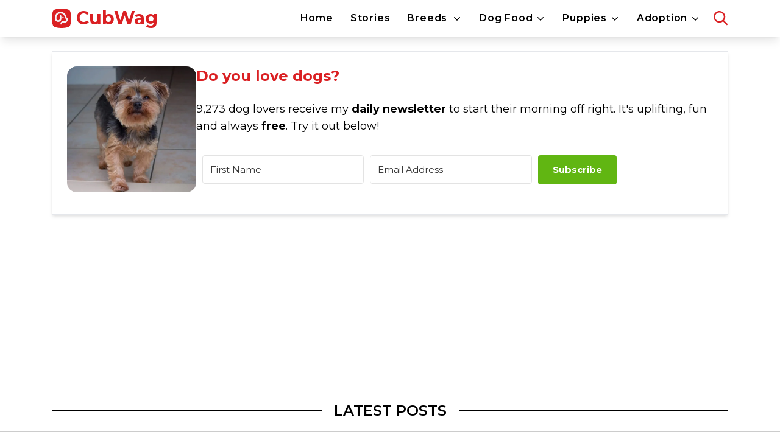

--- FILE ---
content_type: text/html; charset=utf-8
request_url: https://cubwag.com/
body_size: 22161
content:



<!DOCTYPE html>
<html prefix="og: http://ogp.me/ns#" class="h-full" lang="en-US">
    <head>
        <meta charset="utf-8">
        <meta name="viewport" content="width=device-width, initial-scale=1.0">
        <!--
  		<link rel="preconnect" href="https://fonts.googleapis.com">
  		<link rel="preconnect" href="https://fonts.gstatic.com" crossorigin>
  		<link rel="preload" href="https://fonts.gstatic.com/s/montserrat/v26/JTUSjIg1_i6t8kCHKm459WlhyyTh89Y.woff2" as="font" type="font/woff2" crossorigin>
  		-->
  		<link href="https://fonts.googleapis.com/css2?family=Montserrat:wght@300;400;600;700&display=swap" rel="stylesheet">
        

<link rel="canonical" href="https://cubwag.com/">
<meta property="og:type" content="website">


        
        
        <meta property="og:url" content="https://cubwag.com/">
        
                
        
		


<title>CubWag | Heartwarming dog stories delivered to your inbox every day</title>
<meta name="description" content="CubWag is for all dog lovers. Discover tips on care, training and health to keep your loyal friend at his best.">



<meta name="twitter:card" content="summary_large_image">
<meta name="twitter:title" content="CubWag | Heartwarming dog stories delivered to your inbox every day">
<meta name="twitter:description" content="CubWag is for all dog lovers. Discover tips on care, training and health to keep your loyal friend at his best.">
<meta name="twitter:image" content="https://cubwag.com/media/images/amerikaanse-bulldog-hondenras-verzorging-gezin.original.webp">



<meta property="og:title" content="CubWag | Heartwarming dog stories delivered to your inbox every day">
<meta property="og:description" content="CubWag is for all dog lovers. Discover tips on care, training and health to keep your loyal friend at his best.">
<meta property="og:site_name" content="CubWag">

<meta property="og:image" content="https://cubwag.com/media/images/amerikaanse-bulldog-hondenras-verzorging-gezin.original.webp">

<meta property="og:image:width" content="1100">
<meta property="og:image:height" content="470">






		
		
        <meta property="og:locale" content="en-US" />
        

        
        

        
		<link rel="stylesheet" type="text/css" href="/static/css/style.5a3dea902d89.css">        
		<link rel="apple-touch-icon" sizes="180x180" href="/static/img/CubWag/apple-touch-icon.png">
		<link rel="icon" type="image/png" sizes="32x32" href="/static/img/CubWag/favicon-32x32.png">
		<link rel="icon" type="image/png" sizes="16x16" href="/static/img/CubWag/favicon-16x16.png">
		<meta name="msapplication-TileColor" content="#ffffff">
		<meta name="theme-color" content="#ffffff">

		

            
        
        
        



<script src="https://tags.refinery89.com/cubwagcom.js" async></script>



<script defer src="https://umami.kibbel.duckdns.org/script.js" data-website-id="a25b5107-531d-44f8-befa-149507b9a51b"></script>




    <script data-cfasync="false" nonce="6c382296-752f-4963-af58-675de1dca687">try{(function(w,d){!function(j,k,l,m){if(j.zaraz)console.error("zaraz is loaded twice");else{j[l]=j[l]||{};j[l].executed=[];j.zaraz={deferred:[],listeners:[]};j.zaraz._v="5874";j.zaraz._n="6c382296-752f-4963-af58-675de1dca687";j.zaraz.q=[];j.zaraz._f=function(n){return async function(){var o=Array.prototype.slice.call(arguments);j.zaraz.q.push({m:n,a:o})}};for(const p of["track","set","debug"])j.zaraz[p]=j.zaraz._f(p);j.zaraz.init=()=>{var q=k.getElementsByTagName(m)[0],r=k.createElement(m),s=k.getElementsByTagName("title")[0];s&&(j[l].t=k.getElementsByTagName("title")[0].text);j[l].x=Math.random();j[l].w=j.screen.width;j[l].h=j.screen.height;j[l].j=j.innerHeight;j[l].e=j.innerWidth;j[l].l=j.location.href;j[l].r=k.referrer;j[l].k=j.screen.colorDepth;j[l].n=k.characterSet;j[l].o=(new Date).getTimezoneOffset();if(j.dataLayer)for(const t of Object.entries(Object.entries(dataLayer).reduce((u,v)=>({...u[1],...v[1]}),{})))zaraz.set(t[0],t[1],{scope:"page"});j[l].q=[];for(;j.zaraz.q.length;){const w=j.zaraz.q.shift();j[l].q.push(w)}r.defer=!0;for(const x of[localStorage,sessionStorage])Object.keys(x||{}).filter(z=>z.startsWith("_zaraz_")).forEach(y=>{try{j[l]["z_"+y.slice(7)]=JSON.parse(x.getItem(y))}catch{j[l]["z_"+y.slice(7)]=x.getItem(y)}});r.referrerPolicy="origin";r.src="/cdn-cgi/zaraz/s.js?z="+btoa(encodeURIComponent(JSON.stringify(j[l])));q.parentNode.insertBefore(r,q)};["complete","interactive"].includes(k.readyState)?zaraz.init():j.addEventListener("DOMContentLoaded",zaraz.init)}}(w,d,"zarazData","script");window.zaraz._p=async d$=>new Promise(ea=>{if(d$){d$.e&&d$.e.forEach(eb=>{try{const ec=d.querySelector("script[nonce]"),ed=ec?.nonce||ec?.getAttribute("nonce"),ee=d.createElement("script");ed&&(ee.nonce=ed);ee.innerHTML=eb;ee.onload=()=>{d.head.removeChild(ee)};d.head.appendChild(ee)}catch(ef){console.error(`Error executing script: ${eb}\n`,ef)}});Promise.allSettled((d$.f||[]).map(eg=>fetch(eg[0],eg[1])))}ea()});zaraz._p({"e":["(function(w,d){})(window,document)"]});})(window,document)}catch(e){throw fetch("/cdn-cgi/zaraz/t"),e;};</script></head>

    <body class="template-homepage">
        

        
            


<header class="fixed z-20 w-full block bg-white shadow-lg">
    <div class="max-w-6xl px-3.75 my-0 mx-auto">
      <div class="flex items-center justify-between">
        <div>
          <a href="/" class="flex items-center text-main-0 font-bold text-3xl" aria-label="CubWag">
          
          <img alt="logo2_header" class="w-auto h-8 mr-2" height="45" src="/media/images/logo2_header.original.svg" width="45">
          CubWag
          
<!--<svg class="w-auto h-8 mr-2" viewBox="0.168 0.163 92.209 89.109" xmlns="http://www.w3.org/2000/svg"><defs><clipPath id="a"><path d="M0 1h93v88.934H0Zm0 0"/></clipPath></defs><g clip-path="url(#a)" transform="matrix(1.00446 .00059 0 1.01166 -.566 -1.029)"><path fill="#010202" d="M89.004 46.887C89.082 24.383 73.23 6.977 52.39 4.922c-5.989-.59-11.766.207-17.414 2.156-1.27.438-2.68 1.098-3.309-.715-.578-1.668.836-2.113 2.023-2.554 24.211-8.95 51.88 5.804 57.516 30.988 4.04 18.055-1.164 33.457-15.66 44.937-24.48 19.383-60.406 7.598-69.254-22.449-.215-.738-.356-1.488-.906-2.066C.063 49.629.012 42.965 1.75 36.098 6.188 18.563 21.621 7.98 39.598 10.058c4.336.505 8.355 1.97 11.8 4.77.989.8 1.938 1.684 2.336 2.879.563 1.707 1.817 2.219 3.387 2.57 5.29 1.192 10.637 1.98 16.008 2.664 1.238.16 2.473.34 3.637.832 1.39.59 2.277 1.618 2.464 3.11.922 7.277.079 14.332-3.464 20.805-4.875 8.91-15.496 13.226-25.774 10.632-1.57-.394-1.992-.215-2.133 1.442-.89 10.613 5.645 18.203 16.32 19.11 4.794.405 8.684-.677 12.216-4.231C84.53 66.437 88.8 56.738 89.004 46.887ZM31.406 58.414c-1.039 2.18-1.703 4.535-3.285 6.457-2.055 2.5-4.125 3.133-7.176 2.055-1.98-.7-3.789-1.711-5.48-2.957-1.176-.867-2.371-1.703-3.848-2.762 9.281 22.125 35.586 29.43 52.102 21.078-1.457-.219-2.739-.41-4.024-.601-2.515-.88-5.125-1.668-7.25-3.286-6.77-5.16-9.183-12.109-7.797-20.394.22-1.332-.097-1.945-1.148-2.656-2.82-1.91-4.844-4.535-6.238-7.637-.48-1.063-.785-2.234.547-2.875 1.441-.695 2.101.277 2.648 1.477 1.328 2.91 3.32 5.246 6.098 6.906 10.285 6.144 24.433.36 27.996-11.492.476-1.586.68-3.25 1.117-4.848.324-1.168-.02-1.649-1.148-2.117-3.399-1.403-5.567-3.883-5.715-7.703-.04-1.043-.438-1.207-1.301-1.36-3.895-.676-7.77-1.426-11.656-2.152-1.77-.633-3.957-.637-4.625-2.965-.559-1.945-1.957-3.14-3.575-4.16-3.074-1.93-6.476-2.879-10.054-3.063C20.864 12.5 7.879 22.613 4.77 39.043c-1.004 5.309-.47 10.352 3.804 14.418 3.13 2.977 6.348 5.816 9.946 8.2 5.195 3.437 6.996 2.839 8.996-3.169 2.254-6.793 2.754-13.726 1.007-20.719-.585-2.351-1.414-4.64-2.136-6.957-.336-1.082-.098-2.011 1-2.386 1.07-.364 1.883.097 2.258 1.234.234.727.507 1.438.793 2.145 1.253 3.101 1.601 6.445 2.546 9.625.168 5.73-.191 11.402-1.578 16.98Zm0 0"/></g><path fill="#da2023" d="M32.565 40.915c-.949-3.22-1.302-6.599-2.558-9.739a33.166 33.166 0 0 1-.8-2.169c-.373-1.151-1.189-1.622-2.264-1.25-1.107.378-1.346 1.319-1.005 2.409.726 2.345 1.558 4.661 2.147 7.04 1.753 7.078 1.247 14.093-1.017 20.96-2.005 6.077-3.814 6.683-9.032 3.204-3.618-2.413-6.851-5.293-9.994-8.306-4.288-4.116-4.83-9.214-3.821-14.588 3.127-16.615 16.165-26.843 32.974-25.963 3.59.187 7.012 1.154 10.096 3.108 1.628 1.028 3.033 2.238 3.59 4.207.675 2.356 2.868 2.36 4.65 3.002-.193 2.564.188 5.196-.793 7.666-1.907 4.804-5.987 6.255-10.582 6.905-4.041.57-8.138.971-11.591 3.514ZM46.6 25.167c-2.209.142-3.943 1.141-5.195 3.026-.678 1.022-.674 2.026.244 2.828.965.847 2.024.614 2.75-.338 1.13-1.47 2.319-1.876 3.94-.78.992.673 1.895.273 2.542-.619.702-.967.404-1.897-.408-2.624-1.083-.965-2.417-1.357-3.873-1.493Zm0 0"/><path fill="#da2023" d="M30.98 58.085c1.04.487 1.009 1.612 1.354 2.466 4.665 11.447 13.301 18.072 24.998 21.007.655.163 1.377.064 2.067.089 1.287.194 2.578.388 4.042.61-16.593 8.439-43.016 1.034-52.334-21.355 1.483 1.072 2.684 1.919 3.865 2.797 1.699 1.261 3.515 2.283 5.504 2.995 3.065 1.093 5.144.449 7.208-2.075 1.585-1.942 2.256-4.33 3.296-6.534Zm0 0"/><path fill="#282423" d="M46.6 25.167c1.456.136 2.79.528 3.869 1.493.816.727 1.114 1.657.408 2.624-.647.892-1.546 1.292-2.542.619-1.617-1.096-2.81-.69-3.936.78-.73.952-1.789 1.185-2.754.338-.918-.802-.918-1.806-.24-2.828 1.252-1.885 2.986-2.884 5.195-3.026ZM57.136 51.32c-.244.769-.66 1.394-1.605 1.255-.805-.119-1.252-.713-1.189-1.471.07-.877.698-1.391 1.577-1.287.781.095 1.169.677 1.217 1.503Zm5.614-3.713c-.023.922-.502 1.474-1.397 1.442-.753-.027-1.294-.479-1.29-1.328.004-.917.478-1.459 1.392-1.438.797.016 1.236.515 1.295 1.324ZM50.763 44.51c.903.02 1.425.459 1.425 1.392 0 .83-.487 1.26-1.279 1.32-.824.062-1.378-.428-1.436-1.171-.063-.806.325-1.482 1.29-1.541Zm0 0"/></svg>-->
</a>
        </div>
  
  <div class="flex flex-1 justify-end items-center">


<nav id="mobile-menu" class="z-20 fixed left-0 top-[60px] w-full h-full box-border bg-white p-4 overflow-y-auto hidden md:block md:static md:left-auto md:top-auto md:w-auto md:p-0 md:overflow-visible">
    <ul id="menu" class="m-0 p-0">
      <li class="block md:inline-block px-3 border-b md:border-0 relative m-0 hover:text-main-0">
      <a href="/" aria-current="page" class="block w-full font-semibold tracking-wider no-underline transition duration-250 ease-in-out leading-[40px] md:leading-15">
        <span>Home</span></a></li>
        
    	<li class="block md:inline-block px-3 border-b md:border-0 relative m-0 hover:text-main-0">
    	<a href="/category/stories/" aria-current="page" class="block w-full font-semibold tracking-wider no-underline transition duration-250 ease-in-out leading-[40px] md:leading-15">
        <span>Stories</span></a></li>
 
    
    
                
        <li class="block md:inline-block px-3 border-b md:border-0 group relative font-semibold hover:text-main-0">
          <a href="/category/breeds/" class="font-semibold tracking-wider no-underline transition duration-250 ease-in-out leading-[40px] md:leading-15 hover:text-main-0">Breeds</a>
            <span id="dropdownNavbarLink" class="inline-block align-middle hover:text-main-0 absolute right-0 top-2 md:static">
              <svg class="fill-current hover:text-main-0 h-6 w-6 md:h-4 md:w-4 ml-1 cursor-pointer" xmlns="http://www.w3.org/2000/svg" viewBox="0 0 64 64" onclick="openDropdown(event)">
                <path d="M32,43.71a3,3,0,0,1-2.12-.88L12.17,25.12a2,2,0,0,1,0-2.83l1.42-1.41a2,2,0,0,1,2.82,0L32,36.47,47.59,20.88a2,2,0,0,1,2.82,0l1.42,1.41a2,2,0,0,1,0,2.83L34.12,42.83A3,3,0,0,1,32,43.71Z"></path>
              </svg>
            </span>

          
          <ul id="dropdownNavbar" class="hidden relative top-auto left-auto w-full p-0 md:absolute md:top-[60px] md:w-50 md:left-0 md:mt-0 md:p-0 md:pb-2.5 md:shadow-2xl md:hidden text-black bg-white md:group-hover:block">
            
  
    <li class="block px-3">
      <a class="block cursor-pointer text-xs leading-7.5 pr-5 font-semibold hover:text-main-0" href="/ras/pug/">Pug</a>
    </li>
  

  
    <li class="block px-3">
      <a class="block cursor-pointer text-xs leading-7.5 pr-5 font-semibold hover:text-main-0" href="/breeds/golden-retriever-appearance-character-care/">Golden Retriever</a>
    </li>
  

  
    <li class="block px-3">
      <a class="block cursor-pointer text-xs leading-7.5 pr-5 font-semibold hover:text-main-0" href="/breeds/labrador-retriever-appearance-character-care/">Labrador Retriever</a>
    </li>
  

  
    <li class="block px-3">
      <a class="block cursor-pointer text-xs leading-7.5 pr-5 font-semibold hover:text-main-0" href="/breeds/poodle-appearance-character-traits-care/">Poodle</a>
    </li>
  

  
    <li class="block px-3">
      <a class="block cursor-pointer text-xs leading-7.5 pr-5 font-semibold hover:text-main-0" href="/breeds/french-bulldog-appearance-character-and-care/">French Bulldog</a>
    </li>
  

  
    <li class="block px-3">
      <a class="block cursor-pointer text-xs leading-7.5 pr-5 font-semibold hover:text-main-0" href="/breeds/german-shepherd-appearance-character-and-care/">German Shepherd</a>
    </li>
  

  
    <li class="block px-3">
      <a class="block cursor-pointer text-xs leading-7.5 pr-5 font-semibold hover:text-main-0" href="/ras/shih-tzu/">Shih Tzu</a>
    </li>
  

  
    <li class="block px-3">
      <a class="block cursor-pointer text-xs leading-7.5 pr-5 font-semibold hover:text-main-0" href="/ras/labradoodle/">Labradoodle</a>
    </li>
  

  
    <li class="block px-3">
      <a class="block cursor-pointer text-xs leading-7.5 pr-5 font-semibold hover:text-main-0" href="/ras/berner-sennen-dog/">Bernese Mountain Dog</a>
    </li>
  

          </ul>
        </li> 
        
    
 
 
<!--

<nav id="site-navigation" class="z-20 fixed left-0 top-[60px] w-full box-border bg-white p-4 overflow-y-auto hidden md:block md:static md:left-auto md:top-auto md:w-auto md:p-0 md:overflow-visible">
    <ul id="menu" class="m-0 p-0">
      <li class="block md:inline-block px-3 relative m-0 hover:text-main-0"><a href="/" aria-current="page" class="font-semibold tracking-wider no-underline transition duration-250 ease-in-out leading-[40px] md:leading-15">
        <span>Home</span></a></li>

        <li class="block md:inline-block px-3 group relative cursor-pointer font-semibold hover:text-main-0">
          <a href="/category/rassen/" class="group font-semibold tracking-wider no-underline transition duration-250 ease-in-out leading-[40px] md:leading-15 hover:text-main-0">
            <span>Rassen</span>
            <span id="submenu-toggle" class="inline-block align-middle group-hover:text-main-0">
              <svg class="fill-current group-hover:text-main-0 h-4 w-4" xmlns="http://www.w3.org/2000/svg" viewBox="0 0 64 64">
                <path d="M32,43.71a3,3,0,0,1-2.12-.88L12.17,25.12a2,2,0,0,1,0-2.83l1.42-1.41a2,2,0,0,1,2.82,0L32,36.47,47.59,20.88a2,2,0,0,1,2.82,0l1.42,1.41a2,2,0,0,1,0,2.83L34.12,42.83A3,3,0,0,1,32,43.71Z"></path>
              </svg>
            </span>
          </a>

    
          <ul id="sub-menu" class="hidden relative top-auto left-auto w-full p-0 md:absolute md:top-[60px] md:w-50 md:left-0 md:mt-0 md:p-0 md:pb-2.5 md:shadow-2xl md:hidden text-black bg-white md:group-hover:block">
            
  
    <li class="block px-3">
      <a class="block cursor-pointer text-xs leading-7.5 pr-5 font-semibold hover:text-main-0" href="/ras/pug/">Pug</a>
    </li>
  

  
    <li class="block px-3">
      <a class="block cursor-pointer text-xs leading-7.5 pr-5 font-semibold hover:text-main-0" href="/breeds/golden-retriever-appearance-character-care/">Golden Retriever</a>
    </li>
  

  
    <li class="block px-3">
      <a class="block cursor-pointer text-xs leading-7.5 pr-5 font-semibold hover:text-main-0" href="/breeds/labrador-retriever-appearance-character-care/">Labrador Retriever</a>
    </li>
  

  
    <li class="block px-3">
      <a class="block cursor-pointer text-xs leading-7.5 pr-5 font-semibold hover:text-main-0" href="/breeds/poodle-appearance-character-traits-care/">Poodle</a>
    </li>
  

  
    <li class="block px-3">
      <a class="block cursor-pointer text-xs leading-7.5 pr-5 font-semibold hover:text-main-0" href="/breeds/french-bulldog-appearance-character-and-care/">French Bulldog</a>
    </li>
  

  
    <li class="block px-3">
      <a class="block cursor-pointer text-xs leading-7.5 pr-5 font-semibold hover:text-main-0" href="/breeds/german-shepherd-appearance-character-and-care/">German Shepherd</a>
    </li>
  

  
    <li class="block px-3">
      <a class="block cursor-pointer text-xs leading-7.5 pr-5 font-semibold hover:text-main-0" href="/ras/shih-tzu/">Shih Tzu</a>
    </li>
  

  
    <li class="block px-3">
      <a class="block cursor-pointer text-xs leading-7.5 pr-5 font-semibold hover:text-main-0" href="/ras/labradoodle/">Labradoodle</a>
    </li>
  

  
    <li class="block px-3">
      <a class="block cursor-pointer text-xs leading-7.5 pr-5 font-semibold hover:text-main-0" href="/ras/berner-sennen-dog/">Bernese Mountain Dog</a>
    </li>
  

          </ul>
        </li>
    
-->


    
    
        
    <li class="block md:inline-block px-3 group relative cursor-pointer font-semibold hover:text-main-0">
      <a href="/category/dog-food/" class="group font-semibold tracking-wider no-underline transition duration-250 ease-in-out leading-[40px] md:leading-15 hover:text-main-0">
        <span>Dog Food</span>
        <span id="submenu-toggle2" class="inline-block align-middle group-hover:text-main-0">
            <svg class="fill-current group-hover:text-main-0 h-4 w-4" xmlns="http://www.w3.org/2000/svg" viewBox="0 0 64 64">
                <path d="M32,43.71a3,3,0,0,1-2.12-.88L12.17,25.12a2,2,0,0,1,0-2.83l1.42-1.41a2,2,0,0,1,2.82,0L32,36.47,47.59,20.88a2,2,0,0,1,2.82,0l1.42,1.41a2,2,0,0,1,0,2.83L34.12,42.83A3,3,0,0,1,32,43.71Z"></path>
            </svg>
        </span>
    </a>
    
    <ul id="sub-menu2" class="hidden relative top-auto left-auto w-full p-0 md:absolute md:top-[60px] md:w-50 md:left-0 md:mt-0 md:p-0 md:pb-2.5 md:shadow-2xl md:hidden text-black bg-white md:group-hover:block">
        
  
    <li class="block px-3">
      <a class="block cursor-pointer text-xs leading-7.5 pr-5 font-semibold hover:text-main-0" href="/best-dog-food/what-should-you-feed-your-dog/">What Should You Feed Your Dog?</a>
    </li>
  

  
    <li class="block px-3">
      <a class="block cursor-pointer text-xs leading-7.5 pr-5 font-semibold hover:text-main-0" href="/best-dog-food/diet-and-its-impact-on-your-dogs-health/">Diet and its Impact on your Dog&#x27;s Health</a>
    </li>
  

  
    <li class="block px-3">
      <a class="block cursor-pointer text-xs leading-7.5 pr-5 font-semibold hover:text-main-0" href="/best-dog-food/epidemic-of-dog-obesity/">The Epidemic of Dog Obesity</a>
    </li>
  

  
    <li class="block px-3">
      <a class="block cursor-pointer text-xs leading-7.5 pr-5 font-semibold hover:text-main-0" href="/best-dog-food/food-allergies-in-dogs/">Food Allergies in Dogs</a>
    </li>
  

  
    <li class="block px-3">
      <a class="block cursor-pointer text-xs leading-7.5 pr-5 font-semibold hover:text-main-0" href="/best-dog-food/understanding-dog-food-regulations-in-the-usa/">Understanding Dog Food Regulations in the USA</a>
    </li>
  

  
    <li class="block px-3">
      <a class="block cursor-pointer text-xs leading-7.5 pr-5 font-semibold hover:text-main-0" href="/best-dog-food/can-a-dog-eat-tangerines/">Can a dog eat tangerines?</a>
    </li>
  

  
    <li class="block px-3">
      <a class="block cursor-pointer text-xs leading-7.5 pr-5 font-semibold hover:text-main-0" href="/best-dog-food/can-dogs-eat-bananas/">Can dogs eat bananas?</a>
    </li>
  

  
    <li class="block px-3">
      <a class="block cursor-pointer text-xs leading-7.5 pr-5 font-semibold hover:text-main-0" href="/best-dog-food/can-a-dog-eat-peanut-butter/">Can a dog eat peanut butter?</a>
    </li>
  

  
    <li class="block px-3">
      <a class="block cursor-pointer text-xs leading-7.5 pr-5 font-semibold hover:text-main-0" href="/best-dog-food/can-a-dog-eat-chocolate/">Can a dog eat chocolate?</a>
    </li>
  

    </ul>
    </li>
        
    


    
    
        
    <li class="block md:inline-block px-3 group relative cursor-pointer font-semibold hover:text-main-0">
      <a href="/category/puppies/" class="group font-semibold tracking-wider no-underline transition duration-250 ease-in-out leading-[40px] md:leading-15 hover:text-main-0">
        <span>Puppies</span>
        <span class="inline-block align-middle group-hover:text-main-0">
            <svg class="fill-current group-hover:text-main-0 h-4 w-4" xmlns="http://www.w3.org/2000/svg" viewBox="0 0 64 64">
                <path d="M32,43.71a3,3,0,0,1-2.12-.88L12.17,25.12a2,2,0,0,1,0-2.83l1.42-1.41a2,2,0,0,1,2.82,0L32,36.47,47.59,20.88a2,2,0,0,1,2.82,0l1.42,1.41a2,2,0,0,1,0,2.83L34.12,42.83A3,3,0,0,1,32,43.71Z"></path>
            </svg>
        </span>
    </a>
    
    <ul class="sub-menu absolute top-[60px] w-50 left-0 mt-0 p-0 pb-2.5 shadow-2xl hidden text-black bg-white group-hover:block">
        
  
    <li class="block px-3">
      <a class="block cursor-pointer text-xs leading-7.5 pr-5 font-semibold hover:text-main-0" href="/puppies/puppy-feeding/">Puppy Feeding</a>
    </li>
  

  
    <li class="block px-3">
      <a class="block cursor-pointer text-xs leading-7.5 pr-5 font-semibold hover:text-main-0" href="/puppies/happy-healthy-puppy/">Healthy Puppy</a>
    </li>
  

  
    <li class="block px-3">
      <a class="block cursor-pointer text-xs leading-7.5 pr-5 font-semibold hover:text-main-0" href="/puppies/puppy-limit-biting-growling/">Puppy Play Tips</a>
    </li>
  

  
    <li class="block px-3">
      <a class="block cursor-pointer text-xs leading-7.5 pr-5 font-semibold hover:text-main-0" href="/puppies/exercise-your-puppy/">Exercise Your Puppy</a>
    </li>
  

  
    <li class="block px-3">
      <a class="block cursor-pointer text-xs leading-7.5 pr-5 font-semibold hover:text-main-0" href="/puppies/raising-friendly-dog/">Raising a Friendly Dog</a>
    </li>
  

  
    <li class="block px-3">
      <a class="block cursor-pointer text-xs leading-7.5 pr-5 font-semibold hover:text-main-0" href="/puppies/puppies-learn/">How Do Puppies Learn</a>
    </li>
  

    </ul>
    </li>
        
    



    
    
        
    <li class="block md:inline-block px-3 group relative cursor-pointer font-semibold hover:text-main-0">
      <a href="/category/dog-adoption/" class="group font-semibold tracking-wider no-underline transition duration-250 ease-in-out leading-[40px] md:leading-15 hover:text-main-0">
        <span>Adoption</span>
        <span class="inline-block align-middle group-hover:text-main-0">
            <svg class="fill-current group-hover:text-main-0 h-4 w-4" xmlns="http://www.w3.org/2000/svg" viewBox="0 0 64 64">
                <path d="M32,43.71a3,3,0,0,1-2.12-.88L12.17,25.12a2,2,0,0,1,0-2.83l1.42-1.41a2,2,0,0,1,2.82,0L32,36.47,47.59,20.88a2,2,0,0,1,2.82,0l1.42,1.41a2,2,0,0,1,0,2.83L34.12,42.83A3,3,0,0,1,32,43.71Z"></path>
            </svg>
        </span>
    </a>
    
    <ul class="sub-menu absolute top-[60px] w-50 left-0 mt-0 p-0 pb-2.5 shadow-2xl hidden text-black bg-white group-hover:block">
        
  
    <li class="block px-3">
      <a class="block cursor-pointer text-xs leading-7.5 pr-5 font-semibold hover:text-main-0" href="https://cubwag.com/adoption/behavioral-problems-adopted-dogs/">Behavioral problems in adopted dogs</a>
    </li>
  

  
    <li class="block px-3">
      <a class="block cursor-pointer text-xs leading-7.5 pr-5 font-semibold hover:text-main-0" href="https://cubwag.com/adoption/new-dog-socializing/">Socializing your new dog</a>
    </li>
  

  
    <li class="block px-3">
      <a class="block cursor-pointer text-xs leading-7.5 pr-5 font-semibold hover:text-main-0" href="https://cubwag.com/adoption/home-dog-safe-making/">Tips to make your home dog safe</a>
    </li>
  

  
    <li class="block px-3">
      <a class="block cursor-pointer text-xs leading-7.5 pr-5 font-semibold hover:text-main-0" href="https://cubwag.com/adoption/characteristics-healthy-dog/">Characteristics of a healthy dog</a>
    </li>
  

  
    <li class="block px-3">
      <a class="block cursor-pointer text-xs leading-7.5 pr-5 font-semibold hover:text-main-0" href="https://cubwag.com/adoption/advantages-disadvantages-adoption-puppies-adult-dogs/">Pros and cons of adopting puppies and adult dogs</a>
    </li>
  

  
    <li class="block px-3">
      <a class="block cursor-pointer text-xs leading-7.5 pr-5 font-semibold hover:text-main-0" href="https://cubwag.com/adoption/ideal-dog-finding-where-to-start/">Finding the ideal dog: Where to start?</a>
    </li>
  

    </ul>
    </li>
        
        


    
    




    </ul>
    </nav>





    <div class="font-semibold block md:hidden text-main-0"> 
      <button data-collapse-toggle="mobile-menu" type="button" class="h-[60px] md:hidden ml-3 text-main-0 inline-flex items-center justify-center" aria-controls="mobile-menu" aria-expanded="false">
<!--        <span>MENU</span>  -->
        <span class="sr-only">Open main menu</span>
        <svg class="w-6 h-6" fill="currentColor" viewBox="0 0 20 20" xmlns="http://www.w3.org/2000/svg"><path fill-rule="evenodd" d="M3 5a1 1 0 011-1h12a1 1 0 110 2H4a1 1 0 01-1-1zM3 10a1 1 0 011-1h12a1 1 0 110 2H4a1 1 0 01-1-1zM3 15a1 1 0 011-1h12a1 1 0 110 2H4a1 1 0 01-1-1z" clip-rule="evenodd"></path></svg>
        <svg class="hidden w-6 h-6" fill="currentColor" viewBox="0 0 20 20" xmlns="http://www.w3.org/2000/svg"><path fill-rule="evenodd" d="M4.293 4.293a1 1 0 011.414 0L10 8.586l4.293-4.293a1 1 0 111.414 1.414L11.414 10l4.293 4.293a1 1 0 01-1.414 1.414L10 11.414l-4.293 4.293a1 1 0 01-1.414-1.414L8.586 10 4.293 5.707a1 1 0 010-1.414z" clip-rule="evenodd"></path></svg>
        </button>
    </div>
    

<!--
    <script>
      const menuToggle = document.getElementById("menu-toggle");
      const navigation = document.getElementById("site-navigation");
      
      menuToggle.addEventListener("click", function() {
        navigation.classList.toggle("hidden");
      });
    </script>   

<script>
function toggleMenu(toggleId, menuId) {
  const toggle = document.getElementById(toggleId);
  const menu = document.getElementById(menuId);

  toggle.addEventListener("click", function(event) {
//    event.preventDefault();
    console.log("Submenu toggle clicked");
    menu.classList.toggle("hidden");
  });
}

toggleMenu("submenu-toggle", "sub-menu");
toggleMenu("submenu-toggle2", "sub-menu2");
</script>


-->

  <div id="search-toggle" class="search-icon cursor-pointer ml-2.5">
    <svg class="fill-main-0 pointer-events-none text-grey-darkest w-6 h-6 inline" xmlns="http://www.w3.org/2000/svg" viewBox="0 0 20 20">
      <path d="M12.9 14.32a8 8 0 1 1 1.41-1.41l5.35 5.33-1.42 1.42-5.33-5.34zM8 14A6 6 0 1 0 8 2a6 6 0 0 0 0 12z"></path>
    </svg>
  </div>
  
  

  </div>
  </div>



  <div class="relative w-full hidden" id="search-content">
    <div class="container mx-auto p-2.5 text-black">
    <form action="/search" method="get" class="flex border border-gray-300">
    <label for="searchfield" class="sr-only">SearchZoeken</label>
      <input id="searchfield" type="search" name="q" placeholder="Search..." autofocus="autofocus" class="w-full text-grey-800 transition focus:outline-none focus:border-transparent p-2 appearance-none text-xl lg:text-2xl box-border">
      <input type="submit" class="search-submit bg-main-0 text-white border-0 p-2.5 text-base rounded-none box-border cursor-pointer" value="Search">
    </form>
    </div>
  </div>
</div>

  </header>
  

  
  
  

        



        <main>
            

    <div class="pt-15">
    
    
        <div class="max-w-6xl mx-auto px-3.75 mt-0 md:mt-6">
            <div class="flex flex-col md:flex-row gap-6 md:shadow-md md:border p-6">
                
                
                <div class="w-1/2 md:w-1/5 mb-4 md:mb-0 mx-auto">
                    <img src="/media/images/newsletter-image-2.scale-100.webp" decoding="async" loading="lazy" alt="newsletter-image-2" class="rounded-2xl h-auto">
                </div>
                
                <div class="text-lg w-full md:w-4/5">
                    
                    <h2 class="text-left text-2xl font-bold mb-4">Do you love dogs?</h2>
                    
                    
                    <p class="text-base leading-relaxed"><p data-block-key="nlumm">9,273 dog lovers receive my <b>daily newsletter</b> to start their morning off right. It&#x27;s uplifting, fun and always <b>free</b>. Try it out below!</p></p>
                    <p>
                    
                    </p>
                    
                    
                    <script src="https://f.convertkit.com/ckjs/ck.5.js"></script>
      <form action="https://app.convertkit.com/forms/6342534/subscriptions" class="seva-form formkit-form" method="post" data-sv-form="6342534" data-uid="b3c8cae85e" data-format="inline" data-version="5" data-options="{&quot;settings&quot;:{&quot;after_subscribe&quot;:{&quot;action&quot;:&quot;message&quot;,&quot;success_message&quot;:&quot;Success! Now check your email to confirm your subscription.&quot;,&quot;redirect_url&quot;:&quot;&quot;},&quot;analytics&quot;:{&quot;google&quot;:null,&quot;fathom&quot;:null,&quot;facebook&quot;:null,&quot;segment&quot;:null,&quot;pinterest&quot;:null,&quot;sparkloop&quot;:null,&quot;googletagmanager&quot;:null},&quot;modal&quot;:{&quot;trigger&quot;:&quot;timer&quot;,&quot;scroll_percentage&quot;:null,&quot;timer&quot;:5,&quot;devices&quot;:&quot;all&quot;,&quot;show_once_every&quot;:15},&quot;powered_by&quot;:{&quot;show&quot;:false,&quot;url&quot;:&quot;https://convertkit.com/features/forms?utm_campaign=poweredby&amp;utm_content=form&amp;utm_medium=referral&amp;utm_source=dynamic&quot;},&quot;recaptcha&quot;:{&quot;enabled&quot;:false},&quot;return_visitor&quot;:{&quot;action&quot;:&quot;show&quot;,&quot;custom_content&quot;:&quot;&quot;},&quot;slide_in&quot;:{&quot;display_in&quot;:&quot;bottom_right&quot;,&quot;trigger&quot;:&quot;timer&quot;,&quot;scroll_percentage&quot;:null,&quot;timer&quot;:5,&quot;devices&quot;:&quot;all&quot;,&quot;show_once_every&quot;:15},&quot;sticky_bar&quot;:{&quot;display_in&quot;:&quot;top&quot;,&quot;trigger&quot;:&quot;timer&quot;,&quot;scroll_percentage&quot;:null,&quot;timer&quot;:5,&quot;devices&quot;:&quot;all&quot;,&quot;show_once_every&quot;:15}},&quot;version&quot;:&quot;5&quot;}" min-width="400 500 600 700 800"><div data-style="clean"><ul class="formkit-alert formkit-alert-error" data-element="errors" data-group="alert"></ul><div data-element="fields" data-stacked="false" class="seva-fields formkit-fields"><div class="formkit-field"><input class="formkit-input" aria-label="First Name" style="color: rgb(0, 0, 0); border-color: rgb(227, 227, 227); border-radius: 4px; font-weight: 400;" name="fields[first_name]" required="" placeholder="First Name" type="text"></div><div class="formkit-field"><input class="formkit-input" name="email_address" style="color: rgb(0, 0, 0); border-color: rgb(227, 227, 227); border-radius: 4px; font-weight: 400;" aria-label="Email Address" placeholder="Email Address" required="" type="email"></div><button data-element="submit" class="formkit-submit formkit-submit" style="color: rgb(255, 255, 255); background-color: rgb(97, 182, 18); border-radius: 4px; font-weight: 700;"><div class="formkit-spinner"><div></div><div></div><div></div></div><span class="">Subscribe</span></button></div></div><style>.formkit-form[data-uid="b3c8cae85e"] *{box-sizing:border-box;}.formkit-form[data-uid="b3c8cae85e"]{-webkit-font-smoothing:antialiased;-moz-osx-font-smoothing:grayscale;}.formkit-form[data-uid="b3c8cae85e"] legend{border:none;font-size:inherit;margin-bottom:10px;padding:0;position:relative;display:table;}.formkit-form[data-uid="b3c8cae85e"] fieldset{border:0;padding:0.01em 0 0 0;margin:0;min-width:0;}.formkit-form[data-uid="b3c8cae85e"] body:not(:-moz-handler-blocked) fieldset{display:table-cell;}.formkit-form[data-uid="b3c8cae85e"] h1,.formkit-form[data-uid="b3c8cae85e"] h2,.formkit-form[data-uid="b3c8cae85e"] h3,.formkit-form[data-uid="b3c8cae85e"] h4,.formkit-form[data-uid="b3c8cae85e"] h5,.formkit-form[data-uid="b3c8cae85e"] h6{color:inherit;font-size:inherit;font-weight:inherit;}.formkit-form[data-uid="b3c8cae85e"] h2{font-size:1.5em;margin:1em 0;}.formkit-form[data-uid="b3c8cae85e"] h3{font-size:1.17em;margin:1em 0;}.formkit-form[data-uid="b3c8cae85e"] p{color:inherit;font-size:inherit;font-weight:inherit;}.formkit-form[data-uid="b3c8cae85e"] ol:not([template-default]),.formkit-form[data-uid="b3c8cae85e"] ul:not([template-default]),.formkit-form[data-uid="b3c8cae85e"] blockquote:not([template-default]){text-align:left;}.formkit-form[data-uid="b3c8cae85e"] p:not([template-default]),.formkit-form[data-uid="b3c8cae85e"] hr:not([template-default]),.formkit-form[data-uid="b3c8cae85e"] blockquote:not([template-default]),.formkit-form[data-uid="b3c8cae85e"] ol:not([template-default]),.formkit-form[data-uid="b3c8cae85e"] ul:not([template-default]){color:inherit;font-style:initial;}.formkit-form[data-uid="b3c8cae85e"] .ordered-list,.formkit-form[data-uid="b3c8cae85e"] .unordered-list{list-style-position:outside !important;padding-left:1em;}.formkit-form[data-uid="b3c8cae85e"] .list-item{padding-left:0;}.formkit-form[data-uid="b3c8cae85e"][data-format="modal"]{display:none;}.formkit-form[data-uid="b3c8cae85e"][data-format="slide in"]{display:none;}.formkit-form[data-uid="b3c8cae85e"][data-format="sticky bar"]{display:none;}.formkit-sticky-bar .formkit-form[data-uid="b3c8cae85e"][data-format="sticky bar"]{display:block;}.formkit-form[data-uid="b3c8cae85e"] .formkit-input,.formkit-form[data-uid="b3c8cae85e"] .formkit-select,.formkit-form[data-uid="b3c8cae85e"] .formkit-checkboxes{width:100%;}.formkit-form[data-uid="b3c8cae85e"] .formkit-button,.formkit-form[data-uid="b3c8cae85e"] .formkit-submit{border:0;border-radius:5px;color:#ffffff;cursor:pointer;display:inline-block;text-align:center;font-size:15px;font-weight:500;cursor:pointer;margin-bottom:15px;overflow:hidden;padding:0;position:relative;vertical-align:middle;}.formkit-form[data-uid="b3c8cae85e"] .formkit-button:hover,.formkit-form[data-uid="b3c8cae85e"] .formkit-submit:hover,.formkit-form[data-uid="b3c8cae85e"] .formkit-button:focus,.formkit-form[data-uid="b3c8cae85e"] .formkit-submit:focus{outline:none;}.formkit-form[data-uid="b3c8cae85e"] .formkit-button:hover > span,.formkit-form[data-uid="b3c8cae85e"] .formkit-submit:hover > span,.formkit-form[data-uid="b3c8cae85e"] .formkit-button:focus > span,.formkit-form[data-uid="b3c8cae85e"] .formkit-submit:focus > span{background-color:rgba(0,0,0,0.1);}.formkit-form[data-uid="b3c8cae85e"] .formkit-button > span,.formkit-form[data-uid="b3c8cae85e"] .formkit-submit > span{display:block;-webkit-transition:all 300ms ease-in-out;transition:all 300ms ease-in-out;padding:10px 24px;}.formkit-form[data-uid="b3c8cae85e"] .formkit-input{background:#ffffff;font-size:15px;padding:12px;border:1px solid #e3e3e3;-webkit-flex:1 0 auto;-ms-flex:1 0 auto;flex:1 0 auto;line-height:1.4;margin:0;-webkit-transition:border-color ease-out 300ms;transition:border-color ease-out 300ms;}.formkit-form[data-uid="b3c8cae85e"] .formkit-input:focus{outline:none;border-color:#1677be;-webkit-transition:border-color ease 300ms;transition:border-color ease 300ms;}.formkit-form[data-uid="b3c8cae85e"] .formkit-input::-webkit-input-placeholder{color:inherit;opacity:0.8;}.formkit-form[data-uid="b3c8cae85e"] .formkit-input::-moz-placeholder{color:inherit;opacity:0.8;}.formkit-form[data-uid="b3c8cae85e"] .formkit-input:-ms-input-placeholder{color:inherit;opacity:0.8;}.formkit-form[data-uid="b3c8cae85e"] .formkit-input::placeholder{color:inherit;opacity:0.8;}.formkit-form[data-uid="b3c8cae85e"] [data-group="dropdown"]{position:relative;display:inline-block;width:100%;}.formkit-form[data-uid="b3c8cae85e"] [data-group="dropdown"]::before{content:"";top:calc(50% - 2.5px);right:10px;position:absolute;pointer-events:none;border-color:#4f4f4f transparent transparent transparent;border-style:solid;border-width:6px 6px 0 6px;height:0;width:0;z-index:999;}.formkit-form[data-uid="b3c8cae85e"] [data-group="dropdown"] select{height:auto;width:100%;cursor:pointer;color:#333333;line-height:1.4;margin-bottom:0;padding:0 6px;-webkit-appearance:none;-moz-appearance:none;appearance:none;font-size:15px;padding:12px;padding-right:25px;border:1px solid #e3e3e3;background:#ffffff;}.formkit-form[data-uid="b3c8cae85e"] [data-group="dropdown"] select:focus{outline:none;}.formkit-form[data-uid="b3c8cae85e"] [data-group="checkboxes"]{text-align:left;margin:0;}.formkit-form[data-uid="b3c8cae85e"] [data-group="checkboxes"] [data-group="checkbox"]{margin-bottom:10px;}.formkit-form[data-uid="b3c8cae85e"] [data-group="checkboxes"] [data-group="checkbox"] *{cursor:pointer;}.formkit-form[data-uid="b3c8cae85e"] [data-group="checkboxes"] [data-group="checkbox"]:last-of-type{margin-bottom:0;}.formkit-form[data-uid="b3c8cae85e"] [data-group="checkboxes"] [data-group="checkbox"] input[type="checkbox"]{display:none;}.formkit-form[data-uid="b3c8cae85e"] [data-group="checkboxes"] [data-group="checkbox"] input[type="checkbox"] + label::after{content:none;}.formkit-form[data-uid="b3c8cae85e"] [data-group="checkboxes"] [data-group="checkbox"] input[type="checkbox"]:checked + label::after{border-color:#ffffff;content:"";}.formkit-form[data-uid="b3c8cae85e"] [data-group="checkboxes"] [data-group="checkbox"] input[type="checkbox"]:checked + label::before{background:#10bf7a;border-color:#10bf7a;}.formkit-form[data-uid="b3c8cae85e"] [data-group="checkboxes"] [data-group="checkbox"] label{position:relative;display:inline-block;padding-left:28px;}.formkit-form[data-uid="b3c8cae85e"] [data-group="checkboxes"] [data-group="checkbox"] label::before,.formkit-form[data-uid="b3c8cae85e"] [data-group="checkboxes"] [data-group="checkbox"] label::after{position:absolute;content:"";display:inline-block;}.formkit-form[data-uid="b3c8cae85e"] [data-group="checkboxes"] [data-group="checkbox"] label::before{height:16px;width:16px;border:1px solid #e3e3e3;background:#ffffff;left:0px;top:3px;}.formkit-form[data-uid="b3c8cae85e"] [data-group="checkboxes"] [data-group="checkbox"] label::after{height:4px;width:8px;border-left:2px solid #4d4d4d;border-bottom:2px solid #4d4d4d;-webkit-transform:rotate(-45deg);-ms-transform:rotate(-45deg);transform:rotate(-45deg);left:4px;top:8px;}.formkit-form[data-uid="b3c8cae85e"] .formkit-alert{background:#f9fafb;border:1px solid #e3e3e3;border-radius:5px;-webkit-flex:1 0 auto;-ms-flex:1 0 auto;flex:1 0 auto;list-style:none;margin:25px auto;padding:12px;text-align:center;width:100%;}.formkit-form[data-uid="b3c8cae85e"] .formkit-alert:empty{display:none;}.formkit-form[data-uid="b3c8cae85e"] .formkit-alert-success{background:#d3fbeb;border-color:#10bf7a;color:#0c905c;}.formkit-form[data-uid="b3c8cae85e"] .formkit-alert-error{background:#fde8e2;border-color:#f2643b;color:#ea4110;}.formkit-form[data-uid="b3c8cae85e"] .formkit-spinner{display:-webkit-box;display:-webkit-flex;display:-ms-flexbox;display:flex;height:0px;width:0px;margin:0 auto;position:absolute;top:0;left:0;right:0;width:0px;overflow:hidden;text-align:center;-webkit-transition:all 300ms ease-in-out;transition:all 300ms ease-in-out;}.formkit-form[data-uid="b3c8cae85e"] .formkit-spinner > div{margin:auto;width:12px;height:12px;background-color:#fff;opacity:0.3;border-radius:100%;display:inline-block;-webkit-animation:formkit-bouncedelay-formkit-form-data-uid-b3c8cae85e- 1.4s infinite ease-in-out both;animation:formkit-bouncedelay-formkit-form-data-uid-b3c8cae85e- 1.4s infinite ease-in-out both;}.formkit-form[data-uid="b3c8cae85e"] .formkit-spinner > div:nth-child(1){-webkit-animation-delay:-0.32s;animation-delay:-0.32s;}.formkit-form[data-uid="b3c8cae85e"] .formkit-spinner > div:nth-child(2){-webkit-animation-delay:-0.16s;animation-delay:-0.16s;}.formkit-form[data-uid="b3c8cae85e"] .formkit-submit[data-active] .formkit-spinner{opacity:1;height:100%;width:50px;}.formkit-form[data-uid="b3c8cae85e"] .formkit-submit[data-active] .formkit-spinner ~ span{opacity:0;}.formkit-form[data-uid="b3c8cae85e"] .formkit-powered-by[data-active="false"]{opacity:0.35;}.formkit-form[data-uid="b3c8cae85e"] .formkit-powered-by-convertkit-container{display:-webkit-box;display:-webkit-flex;display:-ms-flexbox;display:flex;width:100%;z-index:5;margin:10px 0;position:relative;}.formkit-form[data-uid="b3c8cae85e"] .formkit-powered-by-convertkit-container[data-active="false"]{opacity:0.35;}.formkit-form[data-uid="b3c8cae85e"] .formkit-powered-by-convertkit{-webkit-align-items:center;-webkit-box-align:center;-ms-flex-align:center;align-items:center;background-color:#ffffff;border:1px solid #dde2e7;border-radius:4px;color:#373f45;cursor:pointer;display:block;height:36px;margin:0 auto;opacity:0.95;padding:0;-webkit-text-decoration:none;text-decoration:none;text-indent:100%;-webkit-transition:ease-in-out all 200ms;transition:ease-in-out all 200ms;white-space:nowrap;overflow:hidden;-webkit-user-select:none;-moz-user-select:none;-ms-user-select:none;user-select:none;width:190px;background-repeat:no-repeat;background-position:center;background-image:url("data:image/svg+xml;charset=utf8,%3Csvg width='162' height='20' viewBox='0 0 162 20' fill='none' xmlns='http://www.w3.org/2000/svg'%3E%3Cpath d='M83.0561 15.2457C86.675 15.2457 89.4722 12.5154 89.4722 9.14749C89.4722 5.99211 86.8443 4.06563 85.1038 4.06563C82.6801 4.06563 80.7373 5.76407 80.4605 8.28551C80.4092 8.75244 80.0387 9.14403 79.5686 9.14069C78.7871 9.13509 77.6507 9.12841 76.9314 9.13092C76.6217 9.13199 76.3658 8.88106 76.381 8.57196C76.4895 6.38513 77.2218 4.3404 78.618 2.76974C80.1695 1.02445 82.4289 0 85.1038 0C89.5979 0 93.8406 4.07791 93.8406 9.14749C93.8406 14.7608 89.1832 19.3113 83.1517 19.3113C78.8502 19.3113 74.5179 16.5041 73.0053 12.5795C72.9999 12.565 72.9986 12.5492 73.0015 12.534C73.0218 12.4179 73.0617 12.3118 73.1011 12.2074C73.1583 12.0555 73.2143 11.907 73.2062 11.7359L73.18 11.1892C73.174 11.0569 73.2075 10.9258 73.2764 10.8127C73.3452 10.6995 73.4463 10.6094 73.5666 10.554L73.7852 10.4523C73.9077 10.3957 74.0148 10.3105 74.0976 10.204C74.1803 10.0974 74.2363 9.97252 74.2608 9.83983C74.3341 9.43894 74.6865 9.14749 75.0979 9.14749C75.7404 9.14749 76.299 9.57412 76.5088 10.1806C77.5188 13.1 79.1245 15.2457 83.0561 15.2457Z' fill='%23373F45'/%3E%3Cpath d='M155.758 6.91365C155.028 6.91365 154.804 6.47916 154.804 5.98857C154.804 5.46997 154.986 5.06348 155.758 5.06348C156.53 5.06348 156.712 5.46997 156.712 5.98857C156.712 6.47905 156.516 6.91365 155.758 6.91365ZM142.441 12.9304V9.32833L141.415 9.32323V8.90392C141.415 8.44719 141.786 8.07758 142.244 8.07986L142.441 8.08095V6.55306L144.082 6.09057V8.08073H145.569V8.50416C145.569 8.61242 145.548 8.71961 145.506 8.81961C145.465 8.91961 145.404 9.01047 145.328 9.08699C145.251 9.16351 145.16 9.2242 145.06 9.26559C144.96 9.30698 144.853 9.32826 144.745 9.32822H144.082V12.7201C144.082 13.2423 144.378 13.4256 144.76 13.4887C145.209 13.5629 145.583 13.888 145.583 14.343V14.9626C144.029 14.9626 142.441 14.8942 142.441 12.9304Z' fill='%23373F45'/%3E%3Cpath d='M110.058 7.92554C108.417 7.88344 106.396 8.92062 106.396 11.5137C106.396 14.0646 108.417 15.0738 110.058 15.0318C111.742 15.0738 113.748 14.0646 113.748 11.5137C113.748 8.92062 111.742 7.88344 110.058 7.92554ZM110.07 13.7586C108.878 13.7586 108.032 12.8905 108.032 11.461C108.032 10.1013 108.878 9.20569 110.071 9.20569C111.263 9.20569 112.101 10.0995 112.101 11.459C112.101 12.8887 111.263 13.7586 110.07 13.7586Z' fill='%23373F45'/%3E%3Cpath d='M118.06 7.94098C119.491 7.94098 120.978 8.33337 120.978 11.1366V14.893H120.063C119.608 14.893 119.238 14.524 119.238 14.0689V10.9965C119.238 9.66506 118.747 9.16047 117.891 9.16047C117.414 9.16047 116.797 9.52486 116.502 9.81915V14.069C116.502 14.1773 116.481 14.2845 116.44 14.3845C116.398 14.4845 116.337 14.5753 116.261 14.6519C116.184 14.7284 116.093 14.7891 115.993 14.8305C115.893 14.8719 115.786 14.8931 115.678 14.8931H114.847V8.10918H115.773C115.932 8.10914 116.087 8.16315 116.212 8.26242C116.337 8.36168 116.424 8.50033 116.46 8.65577C116.881 8.19328 117.428 7.94098 118.06 7.94098ZM122.854 8.09713C123.024 8.09708 123.19 8.1496 123.329 8.2475C123.468 8.34541 123.574 8.48391 123.631 8.64405L125.133 12.8486L126.635 8.64415C126.692 8.48402 126.798 8.34551 126.937 8.2476C127.076 8.1497 127.242 8.09718 127.412 8.09724H128.598L126.152 14.3567C126.091 14.5112 125.986 14.6439 125.849 14.7374C125.711 14.831 125.549 14.881 125.383 14.8809H124.333L121.668 8.09713H122.854Z' fill='%23373F45'/%3E%3Cpath d='M135.085 14.5514C134.566 14.7616 133.513 15.0416 132.418 15.0416C130.496 15.0416 129.024 13.9345 129.024 11.4396C129.024 9.19701 130.451 7.99792 132.191 7.99792C134.338 7.99792 135.254 9.4378 135.158 11.3979C135.139 11.8029 134.786 12.0983 134.38 12.0983H130.679C130.763 13.1916 131.562 13.7662 132.615 13.7662C133.028 13.7662 133.462 13.7452 133.983 13.6481C134.535 13.545 135.085 13.9375 135.085 14.4985V14.5514ZM133.673 10.949C133.785 9.87621 133.061 9.28752 132.191 9.28752C131.321 9.28752 130.734 9.93979 130.679 10.9489L133.673 10.949Z' fill='%23373F45'/%3E%3Cpath d='M137.345 8.11122C137.497 8.11118 137.645 8.16229 137.765 8.25635C137.884 8.35041 137.969 8.48197 138.005 8.62993C138.566 8.20932 139.268 7.94303 139.759 7.94303C139.801 7.94303 140.068 7.94303 140.489 7.99913V8.7265C140.489 9.11748 140.15 9.4147 139.759 9.4147C139.31 9.4147 138.651 9.5829 138.131 9.8773V14.8951H136.462V8.11112L137.345 8.11122ZM156.6 14.0508V8.09104H155.769C155.314 8.09104 154.944 8.45999 154.944 8.9151V14.8748H155.775C156.23 14.8748 156.6 14.5058 156.6 14.0508ZM158.857 12.9447V9.34254H157.749V8.91912C157.749 8.46401 158.118 8.09506 158.574 8.09506H158.857V6.56739L160.499 6.10479V8.09506H161.986V8.51848C161.986 8.97359 161.617 9.34254 161.161 9.34254H160.499V12.7345C160.499 13.2566 160.795 13.44 161.177 13.503C161.626 13.5774 162 13.9024 162 14.3574V14.977C160.446 14.977 158.857 14.9086 158.857 12.9447ZM98.1929 10.1124C98.2033 6.94046 100.598 5.16809 102.895 5.16809C104.171 5.16809 105.342 5.44285 106.304 6.12953L105.914 6.6631C105.654 7.02011 105.16 7.16194 104.749 6.99949C104.169 6.7702 103.622 6.7218 103.215 6.7218C101.335 6.7218 99.9169 7.92849 99.9068 10.1123C99.9169 12.2959 101.335 13.5201 103.215 13.5201C103.622 13.5201 104.169 13.4717 104.749 13.2424C105.16 13.0799 105.654 13.2046 105.914 13.5615L106.304 14.0952C105.342 14.7819 104.171 15.0566 102.895 15.0566C100.598 15.0566 98.2033 13.2842 98.1929 10.1124ZM147.619 5.21768C148.074 5.21768 148.444 5.58663 148.444 6.04174V9.81968L151.82 5.58131C151.897 5.47733 151.997 5.39282 152.112 5.3346C152.227 5.27638 152.355 5.24607 152.484 5.24611H153.984L150.166 10.0615L153.984 14.8749H152.484C152.355 14.8749 152.227 14.8446 152.112 14.7864C151.997 14.7281 151.897 14.6436 151.82 14.5397L148.444 10.3025V14.0508C148.444 14.5059 148.074 14.8749 147.619 14.8749H146.746V5.21768H147.619Z' fill='%23373F45'/%3E%3Cpath d='M0.773438 6.5752H2.68066C3.56543 6.5752 4.2041 6.7041 4.59668 6.96191C4.99219 7.21973 5.18994 7.62695 5.18994 8.18359C5.18994 8.55859 5.09326 8.87061 4.8999 9.11963C4.70654 9.36865 4.42822 9.52539 4.06494 9.58984V9.63379C4.51611 9.71875 4.84717 9.88721 5.05811 10.1392C5.27197 10.3882 5.37891 10.7266 5.37891 11.1543C5.37891 11.7314 5.17676 12.1841 4.77246 12.5122C4.37109 12.8374 3.81152 13 3.09375 13H0.773438V6.5752ZM1.82373 9.22949H2.83447C3.27393 9.22949 3.59473 9.16064 3.79688 9.02295C3.99902 8.88232 4.1001 8.64502 4.1001 8.31104C4.1001 8.00928 3.99023 7.79102 3.77051 7.65625C3.55371 7.52148 3.20801 7.4541 2.7334 7.4541H1.82373V9.22949ZM1.82373 10.082V12.1167H2.93994C3.37939 12.1167 3.71045 12.0332 3.93311 11.8662C4.15869 11.6963 4.27148 11.4297 4.27148 11.0664C4.27148 10.7324 4.15723 10.4849 3.92871 10.3237C3.7002 10.1626 3.35303 10.082 2.88721 10.082H1.82373Z' fill='%23373F45'/%3E%3Cpath d='M13.011 6.5752V10.7324C13.011 11.207 12.9084 11.623 12.7034 11.9805C12.5012 12.335 12.2068 12.6089 11.8201 12.8022C11.4363 12.9927 10.9763 13.0879 10.4402 13.0879C9.6433 13.0879 9.02368 12.877 8.5813 12.4551C8.13892 12.0332 7.91772 11.4531 7.91772 10.7148V6.5752H8.9724V10.6401C8.9724 11.1704 9.09546 11.5615 9.34155 11.8135C9.58765 12.0654 9.96557 12.1914 10.4753 12.1914C11.4656 12.1914 11.9607 11.6714 11.9607 10.6313V6.5752H13.011Z' fill='%23373F45'/%3E%3Cpath d='M15.9146 13V6.5752H16.9649V13H15.9146Z' fill='%23373F45'/%3E%3Cpath d='M19.9255 13V6.5752H20.9758V12.0991H23.696V13H19.9255Z' fill='%23373F45'/%3E%3Cpath d='M28.2828 13H27.2325V7.47607H25.3428V6.5752H30.1724V7.47607H28.2828V13Z' fill='%23373F45'/%3E%3Cpath d='M41.9472 13H40.8046L39.7148 9.16796C39.6679 9.00097 39.6093 8.76074 39.539 8.44727C39.4687 8.13086 39.4262 7.91113 39.4116 7.78809C39.3823 7.97559 39.3339 8.21875 39.2665 8.51758C39.2021 8.81641 39.1479 9.03905 39.1039 9.18554L38.0405 13H36.8979L36.0673 9.7832L35.2236 6.5752H36.2958L37.2143 10.3193C37.3578 10.9199 37.4604 11.4502 37.5219 11.9102C37.5541 11.6611 37.6025 11.3828 37.6669 11.0752C37.7314 10.7676 37.79 10.5186 37.8427 10.3281L38.8886 6.5752H39.9301L41.0024 10.3457C41.1049 10.6943 41.2133 11.2158 41.3276 11.9102C41.3715 11.4912 41.477 10.958 41.644 10.3105L42.558 6.5752H43.6215L41.9472 13Z' fill='%23373F45'/%3E%3Cpath d='M45.7957 13V6.5752H46.846V13H45.7957Z' fill='%23373F45'/%3E%3Cpath d='M52.0258 13H50.9755V7.47607H49.0859V6.5752H53.9155V7.47607H52.0258V13Z' fill='%23373F45'/%3E%3Cpath d='M61.2312 13H60.1765V10.104H57.2146V13H56.1643V6.5752H57.2146V9.20312H60.1765V6.5752H61.2312V13Z' fill='%23373F45'/%3E%3C/svg%3E");}.formkit-form[data-uid="b3c8cae85e"] .formkit-powered-by-convertkit:hover,.formkit-form[data-uid="b3c8cae85e"] .formkit-powered-by-convertkit:focus{background-color:#ffffff;-webkit-transform:scale(1.025) perspective(1px);-ms-transform:scale(1.025) perspective(1px);transform:scale(1.025) perspective(1px);opacity:1;}.formkit-form[data-uid="b3c8cae85e"] .formkit-powered-by-convertkit[data-variant="dark"],.formkit-form[data-uid="b3c8cae85e"] .formkit-powered-by-convertkit[data-variant="light"]{background-color:transparent;border-color:transparent;width:166px;}.formkit-form[data-uid="b3c8cae85e"] .formkit-powered-by-convertkit[data-variant="light"]{color:#ffffff;background-image:url("data:image/svg+xml;charset=utf8,%3Csvg width='162' height='20' viewBox='0 0 162 20' fill='none' xmlns='http://www.w3.org/2000/svg'%3E%3Cpath d='M83.0561 15.2457C86.675 15.2457 89.4722 12.5154 89.4722 9.14749C89.4722 5.99211 86.8443 4.06563 85.1038 4.06563C82.6801 4.06563 80.7373 5.76407 80.4605 8.28551C80.4092 8.75244 80.0387 9.14403 79.5686 9.14069C78.7871 9.13509 77.6507 9.12841 76.9314 9.13092C76.6217 9.13199 76.3658 8.88106 76.381 8.57196C76.4895 6.38513 77.2218 4.3404 78.618 2.76974C80.1695 1.02445 82.4289 0 85.1038 0C89.5979 0 93.8406 4.07791 93.8406 9.14749C93.8406 14.7608 89.1832 19.3113 83.1517 19.3113C78.8502 19.3113 74.5179 16.5041 73.0053 12.5795C72.9999 12.565 72.9986 12.5492 73.0015 12.534C73.0218 12.4179 73.0617 12.3118 73.1011 12.2074C73.1583 12.0555 73.2143 11.907 73.2062 11.7359L73.18 11.1892C73.174 11.0569 73.2075 10.9258 73.2764 10.8127C73.3452 10.6995 73.4463 10.6094 73.5666 10.554L73.7852 10.4523C73.9077 10.3957 74.0148 10.3105 74.0976 10.204C74.1803 10.0974 74.2363 9.97252 74.2608 9.83983C74.3341 9.43894 74.6865 9.14749 75.0979 9.14749C75.7404 9.14749 76.299 9.57412 76.5088 10.1806C77.5188 13.1 79.1245 15.2457 83.0561 15.2457Z' fill='white'/%3E%3Cpath d='M155.758 6.91365C155.028 6.91365 154.804 6.47916 154.804 5.98857C154.804 5.46997 154.986 5.06348 155.758 5.06348C156.53 5.06348 156.712 5.46997 156.712 5.98857C156.712 6.47905 156.516 6.91365 155.758 6.91365ZM142.441 12.9304V9.32833L141.415 9.32323V8.90392C141.415 8.44719 141.786 8.07758 142.244 8.07986L142.441 8.08095V6.55306L144.082 6.09057V8.08073H145.569V8.50416C145.569 8.61242 145.548 8.71961 145.506 8.81961C145.465 8.91961 145.404 9.01047 145.328 9.08699C145.251 9.16351 145.16 9.2242 145.06 9.26559C144.96 9.30698 144.853 9.32826 144.745 9.32822H144.082V12.7201C144.082 13.2423 144.378 13.4256 144.76 13.4887C145.209 13.5629 145.583 13.888 145.583 14.343V14.9626C144.029 14.9626 142.441 14.8942 142.441 12.9304Z' fill='white'/%3E%3Cpath d='M110.058 7.92554C108.417 7.88344 106.396 8.92062 106.396 11.5137C106.396 14.0646 108.417 15.0738 110.058 15.0318C111.742 15.0738 113.748 14.0646 113.748 11.5137C113.748 8.92062 111.742 7.88344 110.058 7.92554ZM110.07 13.7586C108.878 13.7586 108.032 12.8905 108.032 11.461C108.032 10.1013 108.878 9.20569 110.071 9.20569C111.263 9.20569 112.101 10.0995 112.101 11.459C112.101 12.8887 111.263 13.7586 110.07 13.7586Z' fill='white'/%3E%3Cpath d='M118.06 7.94098C119.491 7.94098 120.978 8.33337 120.978 11.1366V14.893H120.063C119.608 14.893 119.238 14.524 119.238 14.0689V10.9965C119.238 9.66506 118.747 9.16047 117.891 9.16047C117.414 9.16047 116.797 9.52486 116.502 9.81915V14.069C116.502 14.1773 116.481 14.2845 116.44 14.3845C116.398 14.4845 116.337 14.5753 116.261 14.6519C116.184 14.7284 116.093 14.7891 115.993 14.8305C115.893 14.8719 115.786 14.8931 115.678 14.8931H114.847V8.10918H115.773C115.932 8.10914 116.087 8.16315 116.212 8.26242C116.337 8.36168 116.424 8.50033 116.46 8.65577C116.881 8.19328 117.428 7.94098 118.06 7.94098ZM122.854 8.09713C123.024 8.09708 123.19 8.1496 123.329 8.2475C123.468 8.34541 123.574 8.48391 123.631 8.64405L125.133 12.8486L126.635 8.64415C126.692 8.48402 126.798 8.34551 126.937 8.2476C127.076 8.1497 127.242 8.09718 127.412 8.09724H128.598L126.152 14.3567C126.091 14.5112 125.986 14.6439 125.849 14.7374C125.711 14.831 125.549 14.881 125.383 14.8809H124.333L121.668 8.09713H122.854Z' fill='white'/%3E%3Cpath d='M135.085 14.5514C134.566 14.7616 133.513 15.0416 132.418 15.0416C130.496 15.0416 129.024 13.9345 129.024 11.4396C129.024 9.19701 130.451 7.99792 132.191 7.99792C134.338 7.99792 135.254 9.4378 135.158 11.3979C135.139 11.8029 134.786 12.0983 134.38 12.0983H130.679C130.763 13.1916 131.562 13.7662 132.615 13.7662C133.028 13.7662 133.462 13.7452 133.983 13.6481C134.535 13.545 135.085 13.9375 135.085 14.4985V14.5514ZM133.673 10.949C133.785 9.87621 133.061 9.28752 132.191 9.28752C131.321 9.28752 130.734 9.93979 130.679 10.9489L133.673 10.949Z' fill='white'/%3E%3Cpath d='M137.345 8.11122C137.497 8.11118 137.645 8.16229 137.765 8.25635C137.884 8.35041 137.969 8.48197 138.005 8.62993C138.566 8.20932 139.268 7.94303 139.759 7.94303C139.801 7.94303 140.068 7.94303 140.489 7.99913V8.7265C140.489 9.11748 140.15 9.4147 139.759 9.4147C139.31 9.4147 138.651 9.5829 138.131 9.8773V14.8951H136.462V8.11112L137.345 8.11122ZM156.6 14.0508V8.09104H155.769C155.314 8.09104 154.944 8.45999 154.944 8.9151V14.8748H155.775C156.23 14.8748 156.6 14.5058 156.6 14.0508ZM158.857 12.9447V9.34254H157.749V8.91912C157.749 8.46401 158.118 8.09506 158.574 8.09506H158.857V6.56739L160.499 6.10479V8.09506H161.986V8.51848C161.986 8.97359 161.617 9.34254 161.161 9.34254H160.499V12.7345C160.499 13.2566 160.795 13.44 161.177 13.503C161.626 13.5774 162 13.9024 162 14.3574V14.977C160.446 14.977 158.857 14.9086 158.857 12.9447ZM98.1929 10.1124C98.2033 6.94046 100.598 5.16809 102.895 5.16809C104.171 5.16809 105.342 5.44285 106.304 6.12953L105.914 6.6631C105.654 7.02011 105.16 7.16194 104.749 6.99949C104.169 6.7702 103.622 6.7218 103.215 6.7218C101.335 6.7218 99.9169 7.92849 99.9068 10.1123C99.9169 12.2959 101.335 13.5201 103.215 13.5201C103.622 13.5201 104.169 13.4717 104.749 13.2424C105.16 13.0799 105.654 13.2046 105.914 13.5615L106.304 14.0952C105.342 14.7819 104.171 15.0566 102.895 15.0566C100.598 15.0566 98.2033 13.2842 98.1929 10.1124ZM147.619 5.21768C148.074 5.21768 148.444 5.58663 148.444 6.04174V9.81968L151.82 5.58131C151.897 5.47733 151.997 5.39282 152.112 5.3346C152.227 5.27638 152.355 5.24607 152.484 5.24611H153.984L150.166 10.0615L153.984 14.8749H152.484C152.355 14.8749 152.227 14.8446 152.112 14.7864C151.997 14.7281 151.897 14.6436 151.82 14.5397L148.444 10.3025V14.0508C148.444 14.5059 148.074 14.8749 147.619 14.8749H146.746V5.21768H147.619Z' fill='white'/%3E%3Cpath d='M0.773438 6.5752H2.68066C3.56543 6.5752 4.2041 6.7041 4.59668 6.96191C4.99219 7.21973 5.18994 7.62695 5.18994 8.18359C5.18994 8.55859 5.09326 8.87061 4.8999 9.11963C4.70654 9.36865 4.42822 9.52539 4.06494 9.58984V9.63379C4.51611 9.71875 4.84717 9.88721 5.05811 10.1392C5.27197 10.3882 5.37891 10.7266 5.37891 11.1543C5.37891 11.7314 5.17676 12.1841 4.77246 12.5122C4.37109 12.8374 3.81152 13 3.09375 13H0.773438V6.5752ZM1.82373 9.22949H2.83447C3.27393 9.22949 3.59473 9.16064 3.79688 9.02295C3.99902 8.88232 4.1001 8.64502 4.1001 8.31104C4.1001 8.00928 3.99023 7.79102 3.77051 7.65625C3.55371 7.52148 3.20801 7.4541 2.7334 7.4541H1.82373V9.22949ZM1.82373 10.082V12.1167H2.93994C3.37939 12.1167 3.71045 12.0332 3.93311 11.8662C4.15869 11.6963 4.27148 11.4297 4.27148 11.0664C4.27148 10.7324 4.15723 10.4849 3.92871 10.3237C3.7002 10.1626 3.35303 10.082 2.88721 10.082H1.82373Z' fill='white'/%3E%3Cpath d='M13.011 6.5752V10.7324C13.011 11.207 12.9084 11.623 12.7034 11.9805C12.5012 12.335 12.2068 12.6089 11.8201 12.8022C11.4363 12.9927 10.9763 13.0879 10.4402 13.0879C9.6433 13.0879 9.02368 12.877 8.5813 12.4551C8.13892 12.0332 7.91772 11.4531 7.91772 10.7148V6.5752H8.9724V10.6401C8.9724 11.1704 9.09546 11.5615 9.34155 11.8135C9.58765 12.0654 9.96557 12.1914 10.4753 12.1914C11.4656 12.1914 11.9607 11.6714 11.9607 10.6313V6.5752H13.011Z' fill='white'/%3E%3Cpath d='M15.9146 13V6.5752H16.9649V13H15.9146Z' fill='white'/%3E%3Cpath d='M19.9255 13V6.5752H20.9758V12.0991H23.696V13H19.9255Z' fill='white'/%3E%3Cpath d='M28.2828 13H27.2325V7.47607H25.3428V6.5752H30.1724V7.47607H28.2828V13Z' fill='white'/%3E%3Cpath d='M41.9472 13H40.8046L39.7148 9.16796C39.6679 9.00097 39.6093 8.76074 39.539 8.44727C39.4687 8.13086 39.4262 7.91113 39.4116 7.78809C39.3823 7.97559 39.3339 8.21875 39.2665 8.51758C39.2021 8.81641 39.1479 9.03905 39.1039 9.18554L38.0405 13H36.8979L36.0673 9.7832L35.2236 6.5752H36.2958L37.2143 10.3193C37.3578 10.9199 37.4604 11.4502 37.5219 11.9102C37.5541 11.6611 37.6025 11.3828 37.6669 11.0752C37.7314 10.7676 37.79 10.5186 37.8427 10.3281L38.8886 6.5752H39.9301L41.0024 10.3457C41.1049 10.6943 41.2133 11.2158 41.3276 11.9102C41.3715 11.4912 41.477 10.958 41.644 10.3105L42.558 6.5752H43.6215L41.9472 13Z' fill='white'/%3E%3Cpath d='M45.7957 13V6.5752H46.846V13H45.7957Z' fill='white'/%3E%3Cpath d='M52.0258 13H50.9755V7.47607H49.0859V6.5752H53.9155V7.47607H52.0258V13Z' fill='white'/%3E%3Cpath d='M61.2312 13H60.1765V10.104H57.2146V13H56.1643V6.5752H57.2146V9.20312H60.1765V6.5752H61.2312V13Z' fill='white'/%3E%3C/svg%3E");}@-webkit-keyframes formkit-bouncedelay-formkit-form-data-uid-b3c8cae85e-{0%,80%,100%{-webkit-transform:scale(0);-ms-transform:scale(0);transform:scale(0);}40%{-webkit-transform:scale(1);-ms-transform:scale(1);transform:scale(1);}}@keyframes formkit-bouncedelay-formkit-form-data-uid-b3c8cae85e-{0%,80%,100%{-webkit-transform:scale(0);-ms-transform:scale(0);transform:scale(0);}40%{-webkit-transform:scale(1);-ms-transform:scale(1);transform:scale(1);}}.formkit-form[data-uid="b3c8cae85e"] blockquote{padding:10px 20px;margin:0 0 20px;border-left:5px solid #e1e1e1;}.formkit-form[data-uid="b3c8cae85e"] .seva-custom-content{padding:15px;font-size:16px;color:#fff;mix-blend-mode:difference;}.formkit-form[data-uid="b3c8cae85e"] .formkit-modal.guard{max-width:420px;width:100%;} .formkit-form[data-uid="b3c8cae85e"]{max-width:700px;}.formkit-form[data-uid="b3c8cae85e"] [data-style="clean"]{width:100%;}.formkit-form[data-uid="b3c8cae85e"] .formkit-fields{display:-webkit-box;display:-webkit-flex;display:-ms-flexbox;display:flex;-webkit-flex-wrap:wrap;-ms-flex-wrap:wrap;flex-wrap:wrap;margin:0 auto;}.formkit-form[data-uid="b3c8cae85e"] .formkit-field,.formkit-form[data-uid="b3c8cae85e"] .formkit-submit{margin:0 0 15px 0;-webkit-flex:1 0 100%;-ms-flex:1 0 100%;flex:1 0 100%;}.formkit-form[data-uid="b3c8cae85e"] .formkit-powered-by-convertkit-container{margin:0;}.formkit-form[data-uid="b3c8cae85e"] .formkit-submit{position:static;}.formkit-form[data-uid="b3c8cae85e"][min-width~="700"] [data-style="clean"],.formkit-form[data-uid="b3c8cae85e"][min-width~="800"] [data-style="clean"]{padding:10px;}.formkit-form[data-uid="b3c8cae85e"][min-width~="700"] .formkit-fields[data-stacked="false"],.formkit-form[data-uid="b3c8cae85e"][min-width~="800"] .formkit-fields[data-stacked="false"]{margin-left:-5px;margin-right:-5px;}.formkit-form[data-uid="b3c8cae85e"][min-width~="700"] .formkit-fields[data-stacked="false"] .formkit-field,.formkit-form[data-uid="b3c8cae85e"][min-width~="800"] .formkit-fields[data-stacked="false"] .formkit-field,.formkit-form[data-uid="b3c8cae85e"][min-width~="700"] .formkit-fields[data-stacked="false"] .formkit-submit,.formkit-form[data-uid="b3c8cae85e"][min-width~="800"] .formkit-fields[data-stacked="false"] .formkit-submit{margin:0 5px 15px 5px;}.formkit-form[data-uid="b3c8cae85e"][min-width~="700"] .formkit-fields[data-stacked="false"] .formkit-field,.formkit-form[data-uid="b3c8cae85e"][min-width~="800"] .formkit-fields[data-stacked="false"] .formkit-field{-webkit-flex:100 1 auto;-ms-flex:100 1 auto;flex:100 1 auto;}.formkit-form[data-uid="b3c8cae85e"][min-width~="700"] .formkit-fields[data-stacked="false"] .formkit-submit,.formkit-form[data-uid="b3c8cae85e"][min-width~="800"] .formkit-fields[data-stacked="false"] .formkit-submit{-webkit-flex:1 1 auto;-ms-flex:1 1 auto;flex:1 1 auto;} </style></form>



<!--
<div class="flex justify-center items-center">                  
  <p>
    <a class="inline-block bg-main-0 text-white font-bold rounded-md text-center py-2 px-4 w-50 my-2.5 mx-7 no-underline" href="https://cubwag.com/category/puppies">Puppies</a>
  </p>
  <p>
    <a class="inline-block bg-main-0 text-white font-bold rounded-md text-center py-2 px-4 w-50 my-2.5 mx-7 no-underline" href="https://cubwag.com/category/breeds">Breeds</a>
  </p>
  <p>
    <a class="inline-block bg-main-0 text-white font-bold rounded-md text-center py-2 px-4 w-50 my-2.5 mx-7 no-underline" href="https://cubwag.com/category/dog-food">Dog Food</a>
  </p>
</div>
-->
                    
                </div>
            </div>
        </div>







<div class="max-w-6xl mx-auto px-3.75">
    <div>
    <h2 class="my-7 text-center text-2xl font-semibold relative">
        <span class="inline-block mx-auto px-5 py-2 bg-white text-black z-10 relative uppercase">Latest posts</span>
        <span class="absolute inset-y-1/2 bg-black opacity-100 z-0 w-full h-0.5 top-1/2 left-1/2 transform -translate-x-1/2 -translate-y-1/2"></span>
    </h2>
    <div class="grid grid-cols-1 md:grid-cols-3 gap-6 my-5 text-black text-lg pb-4">
    
    <div class="md:col-span-2 md:row-span-2 shadow-none border-b border-gray-300">
    <a href="/stories/caring-mother-dog-brings-puppy-to-man-and-begs-for-help/">
    
    <img alt="Caring Mother Dog Brings Puppy To A Man And Begs For Help 1" class="w-full" decoding="async" height="360" loading="lazy" src="/media/images/Caring_Mother_Dog_Brings_Puppy_To.2e16d0ba.fill-720x360.webp" width="720">
    
    </a>
    <div class="text-base font-light pt-5">By Lauren Hunter <span class="text-sm text-gray-500 ml-2.5 pl-2.5 border-l border-gray-300">1 year ago</span> 
    </div>
    <a class="block text-lg font-bold py-5 no-underline box-border" href="/stories/caring-mother-dog-brings-puppy-to-man-and-begs-for-help/">Caring Mother Dog Brings Puppy To A Man And Begs For Help</a>
    
    <div class="box-border">In big cities, there are many dogs living on the streets. These dogs do not have a home or someone to care for them. They are often hungry and sad. Fortunately, there are still good people who take matters into their own hands and do everything they can to help these helpless creatures. This story is about a kind man who decided to help a… <a class="block mb-2.5 font-bold no-underline text-right" href="/stories/caring-mother-dog-brings-puppy-to-man-and-begs-for-help/"> Read more &gt; </a></div>
    
    </div>
    
    
    <div class="pb-4 shadow-none border-b border-gray-300">
    <a href="/stories/shelter-dog-waits-by-the-door-hoping-someone-will-rescue-him-before-its-too-late/">
    
    <img alt="Shelter Dog Waits By The Door, Hoping Someone Will Rescue Him Before It&#x27;s Too Late 1a" decoding="async" height="360" loading="lazy" src="/media/images/Shelter_Dog_Waits_By_The_Door_Hop.2e16d0ba.fill-720x360.webp" width="720">
    
    </a>
    <div class="text-base font-light py-5">By Lauren Hunter <span class="text-sm text-gray-500 ml-2.5 pl-2.5 border-l border-gray-300">1 year ago</span>
    </div>
    <a class="text-lg font-bold no-underline" href="/stories/shelter-dog-waits-by-the-door-hoping-someone-will-rescue-him-before-its-too-late/">Shelter Dog Waits By The Door, Hoping Someone Will Rescue Him Before It&#x27;s Too Late</a>
    </div>
    
    <div class="pb-4 shadow-none border-b border-gray-300">
    <a href="/stories/shelter-dog-jumps-over-kennel-to-be-with-her-best-friend/">
    
    <img alt="Shelter Dog Jumps Over Kennel To Be With Her Best Friend 1" decoding="async" height="360" loading="lazy" src="/media/images/Shelter_Dog_Jumps_Over_Kennel_To_.2e16d0ba.fill-720x360.webp" width="720">
    
    </a>
    <div class="text-base font-light py-5">By Lauren Hunter <span class="text-sm text-gray-500 ml-2.5 pl-2.5 border-l border-gray-300">1 year ago</span>
    </div>
    <a class="text-lg font-bold no-underline" href="/stories/shelter-dog-jumps-over-kennel-to-be-with-her-best-friend/">Shelter Dog Jumps Over Kennel To Be With Her Best Friend</a>
    </div>
    
    <div class="pb-4 shadow-none border-b border-gray-300">
    <a href="/stories/sweet-dog-who-spent-a-long-time-in-the-shelter-is-happy-she-was-finally-adopted/">
    
    <img alt="Sweet Dog Who Spent A Long Time In The Shelter Is Happy He Was Finally Adopted 1" decoding="async" height="360" loading="lazy" src="/media/images/Sweet_Dog_Who_Spent_A_Long_Time_I.2e16d0ba.fill-720x360.webp" width="720">
    
    </a>
    <div class="text-base font-light py-5">By Lauren Hunter <span class="text-sm text-gray-500 ml-2.5 pl-2.5 border-l border-gray-300">1 year ago</span>
    </div>
    <a class="text-lg font-bold no-underline" href="/stories/sweet-dog-who-spent-a-long-time-in-the-shelter-is-happy-she-was-finally-adopted/">Sweet Dog Who Spent A Long Time In The Shelter Is Happy She Was Finally Adopted</a>
    </div>
    
    <div class="pb-4 shadow-none border-b border-gray-300">
    <a href="/stories/sweet-puppy-dumped-along-pressure-road-gets-new-chance-when-he-meets-his-rescuers/">
    
    <img alt="Sweet Puppy Dumped Near Busy Road Gets A New Chance When He Meets His Rescuers 1" decoding="async" height="360" loading="lazy" src="/media/images/Sweet_Puppy_Dumped_Near_Busy_Road.2e16d0ba.fill-720x360.webp" width="720">
    
    </a>
    <div class="text-base font-light py-5">By Lauren Hunter <span class="text-sm text-gray-500 ml-2.5 pl-2.5 border-l border-gray-300">1 year ago</span>
    </div>
    <a class="text-lg font-bold no-underline" href="/stories/sweet-puppy-dumped-along-pressure-road-gets-new-chance-when-he-meets-his-rescuers/">Sweet Puppy Dumped Near Busy Road Gets A New Chance When He Meets His Rescuers</a>
    </div>
    
    <div class="pb-4 shadow-none border-b border-gray-300">
    <a href="/stories/two-poor-puppies-slip-into-a-school-and-hope-to-find-a-home-at-last/">
    
    <img alt="Two Poor Puppies Sneak Into A School And Hope To Finally Find A Home Of Their Own 1" decoding="async" height="360" loading="lazy" src="/media/images/Two_Poor_Puppies_Sneak_Into_A_Sch.2e16d0ba.fill-720x360.webp" width="720">
    
    </a>
    <div class="text-base font-light py-5">By Lauren Hunter <span class="text-sm text-gray-500 ml-2.5 pl-2.5 border-l border-gray-300">1 year ago</span>
    </div>
    <a class="text-lg font-bold no-underline" href="/stories/two-poor-puppies-slip-into-a-school-and-hope-to-find-a-home-at-last/">Two Poor Puppies Sneak Into A School And Hope To Finally Find A Home Of Their Own</a>
    </div>
    
    </div>
    </div>
    </div>










<div class="max-w-6xl mx-auto px-3.75 mb-10" id="lp">
    <div>
    
    <h3 class="my-10 text-center text-2xl font-semibold relative">
        <span class="inline-block mx-auto px-5 py-2 bg-white text-black z-10 relative uppercase">Popular</span>
        <span class="absolute inset-y-1/2 bg-black opacity-100 z-0 w-full h-0.5 top-1/2 left-1/2 transform -translate-x-1/2 -translate-y-1/2"></span>
    </h3>
    
    <div class="grid grid-cols-1 md:grid-cols-3 gap-6 my-5 text-black text-lg">


          
        <div class="md:col-span-1 md:row-span-1 pb-5 shadow-none border-b border-gray-300">
            <a href="/breeds/golden-retriever-appearance-character-care/">
            
            <img alt="golden-retriever" class="w-full" decoding="async" height="360" loading="lazy" src="/media/images/golden-retriever.2e16d0ba.fill-720x360.webp" width="720">
            
            </a>
            <div class="text-base font-light py-5">By Kelly Davies <span class="text-sm text-gray-500 ml-2.5 pl-2.5 border-l border-gray-300">2 years ago</span>
            </div>
            <a class="text-lg font-bold py-5 no-underline" href="/breeds/golden-retriever-appearance-character-care/">Golden Retriever: Appearance, Character &amp; Care</a>
            </div>
              
        <div class="md:col-span-1 md:row-span-1 pb-5 shadow-none border-b border-gray-300">
            <a href="/breeds/labrador-retriever-appearance-character-care/">
            
            <img alt="labrador-retriever" class="w-full" decoding="async" height="360" loading="lazy" src="/media/images/labrador-retriever.2e16d0ba.fill-720x360.webp" width="720">
            
            </a>
            <div class="text-base font-light py-5">By Kelly Davies <span class="text-sm text-gray-500 ml-2.5 pl-2.5 border-l border-gray-300">2 years ago</span>
            </div>
            <a class="text-lg font-bold py-5 no-underline" href="/breeds/labrador-retriever-appearance-character-care/">Labrador Retriever: Appearance, Character &amp; Care</a>
            </div>
              
        <div class="md:col-span-1 md:row-span-1 pb-5 shadow-none border-b border-gray-300">
            <a href="/breeds/german-shepherd-appearance-character-and-care/">
            
            <img alt="german-shepherd" class="w-full" decoding="async" height="360" loading="lazy" src="/media/images/german-shepherd.2e16d0ba.fill-720x360.webp" width="720">
            
            </a>
            <div class="text-base font-light py-5">By Kelly Davies <span class="text-sm text-gray-500 ml-2.5 pl-2.5 border-l border-gray-300">2 years ago</span>
            </div>
            <a class="text-lg font-bold py-5 no-underline" href="/breeds/german-shepherd-appearance-character-and-care/">German Shepherd: Appearance, Character and Care</a>
            </div>
            

    </div>

    <div class="grid grid-cols-1 md:grid-cols-4 gap-6 my-5 text-black text-lg">
            
            <div class="md:col-span-1 md:row-span-1 pb-5 shadow-none border-b border-gray-300">
                <a href="/best-dog-food/can-dogs-eat-bananas/">
                    
                    <img alt="dog-bananas" decoding="async" height="360" loading="lazy" src="/media/images/dog-bananas.2e16d0ba.fill-720x360.webp" width="720">
                    
                </a>
            <div class="text-base font-light py-5">By Jennifer Sullivan <span class="text-sm text-gray-500 ml-2.5 pl-2.5 border-l border-gray-300">2 years ago</span>
            </div>
            <a class="text-lg font-bold py-5 no-underline" href="/best-dog-food/can-dogs-eat-bananas/">Can dogs eat bananas?</a>
            </div>
            
            <div class="md:col-span-1 md:row-span-1 pb-5 shadow-none border-b border-gray-300">
                <a href="/best-dog-food/can-a-dog-eat-peanut-butter/">
                    
                    <img alt="dog-peanut-butter" decoding="async" height="360" loading="lazy" src="/media/images/dog-peanut-butter.2e16d0ba.fill-720x360.webp" width="720">
                    
                </a>
            <div class="text-base font-light py-5">By Jennifer Sullivan <span class="text-sm text-gray-500 ml-2.5 pl-2.5 border-l border-gray-300">2 years ago</span>
            </div>
            <a class="text-lg font-bold py-5 no-underline" href="/best-dog-food/can-a-dog-eat-peanut-butter/">Can a dog eat peanut butter?</a>
            </div>
            
            <div class="md:col-span-1 md:row-span-1 pb-5 shadow-none border-b border-gray-300">
                <a href="/best-dog-food/can-dogs-eat-apples/">
                    
                    <img alt="dog-apple" decoding="async" height="360" loading="lazy" src="/media/images/dog-apple.2e16d0ba.fill-720x360.webp" width="720">
                    
                </a>
            <div class="text-base font-light py-5">By Jennifer Sullivan <span class="text-sm text-gray-500 ml-2.5 pl-2.5 border-l border-gray-300">2 years ago</span>
            </div>
            <a class="text-lg font-bold py-5 no-underline" href="/best-dog-food/can-dogs-eat-apples/">Can dogs eat apples?</a>
            </div>
            
            <div class="md:col-span-1 md:row-span-1 pb-5 shadow-none border-b border-gray-300">
                <a href="/best-dog-food/food-allergies-in-dogs/">
                    
                    <img alt="food-allergies" decoding="async" height="360" loading="lazy" src="/media/images/food-allergies.2e16d0ba.fill-720x360.webp" width="720">
                    
                </a>
            <div class="text-base font-light py-5">By Jennifer Sullivan <span class="text-sm text-gray-500 ml-2.5 pl-2.5 border-l border-gray-300">2 years ago</span>
            </div>
            <a class="text-lg font-bold py-5 no-underline" href="/best-dog-food/food-allergies-in-dogs/">Food Allergies in Dogs</a>
            </div>
            

    </div>
    </div>
    </div>
   









<div class="max-w-6xl mx-auto px-3.75 pb-10" id="lp">
    <div>
      
    <div class="grid grid-cols-1 md:grid-cols-3 gap-6 my-5 text-black text-lg">


          
        <div class="col-span-1 row-span-1 md:col-span-2 md:row-span-2 shadow-none border-b border-gray-300">
            <a href="/puppies/puppies-learn/">
            
            <img alt="Puppies Learn" class="w-full" decoding="async" height="360" loading="lazy" src="/media/images/Puppies_Learn.2e16d0ba.fill-720x360.webp" width="720">
            
            </a>
            <div class="text-base font-light pt-5">By Kelly Davies <span class="text-sm text-gray-500 ml-2.5 pl-2.5 border-l border-gray-300">2 years ago</span> 
            </div>
            <a class="block text-lg font-bold py-5 no-underline box-border" href="/puppies/puppies-learn/">How Do Puppies Learn</a>
            
            <div class="box-border">Teaching Your Puppy Right from WrongOur furry friends, dogs, can do amazing tricks and even help us with important tasks. They can herd sheep, find lost items, dance to music, guide disabled owners, and even detect people in need during emergencies. Dogs are excellent learners with a wide range of skills. Teaching a puppy what&#x27;s right and wrong should be simple. However, as people&#x27;s views… <a class="block mb-2.5 font-bold no-underline text-right" href="/puppies/puppies-learn/"> Read more &gt; </a></div>
            
            </div>
            
            
            <div class="pb-5 shadow-none border-b border-gray-300">
                <a href="/puppies/puppy-feeding/" class="w-full">
                    
                    <img alt="Puppy Feeding" decoding="async" height="360" loading="lazy" src="/media/images/Puppy_Feeding.2e16d0ba.fill-720x360.webp" width="720">
                    
                </a>
            <div class="text-base font-light py-5">By Jennifer Sullivan <span class="text-sm text-gray-500 ml-2.5 pl-2.5 border-l border-gray-300">2 years ago</span>
            </div>
            <a class="text-lg font-bold py-5 no-underline" href="/puppies/puppy-feeding/">Everything You Need to Know About Puppy Feeding</a>
            </div>
            
            <div class="pb-5 shadow-none border-b border-gray-300">
                <a href="/puppies/happy-healthy-puppy/" class="w-full">
                    
                    <img alt="Happy, Healthy Puppy" decoding="async" height="360" loading="lazy" src="/media/images/Happy_Healthy_Puppy.2e16d0ba.fill-720x360.webp" width="720">
                    
                </a>
            <div class="text-base font-light py-5">By Kelly Davies <span class="text-sm text-gray-500 ml-2.5 pl-2.5 border-l border-gray-300">2 years ago</span>
            </div>
            <a class="text-lg font-bold py-5 no-underline" href="/puppies/happy-healthy-puppy/">Tips for a Happy, Healthy Puppy</a>
            </div>
            
            <div class="pb-5 shadow-none border-b border-gray-300">
                <a href="/puppies/exercise-your-puppy/" class="w-full">
                    
                    <img alt="Exercise Your Puppy" decoding="async" height="360" loading="lazy" src="/media/images/Exercise_Your_Puppy.2e16d0ba.fill-720x360.webp" width="720">
                    
                </a>
            <div class="text-base font-light py-5">By Kelly Davies <span class="text-sm text-gray-500 ml-2.5 pl-2.5 border-l border-gray-300">2 years ago</span>
            </div>
            <a class="text-lg font-bold py-5 no-underline" href="/puppies/exercise-your-puppy/">How to Exercise Your Puppy</a>
            </div>
            
            <div class="pb-5 shadow-none border-b border-gray-300">
                <a href="/puppies/puppy-limit-biting-growling/" class="w-full">
                    
                    <img alt="Limit Biting and Growling" decoding="async" height="360" loading="lazy" src="/media/images/Limit_Biting_and_Growling.2e16d0ba.fill-720x360.webp" width="720">
                    
                </a>
            <div class="text-base font-light py-5">By Kelly Davies <span class="text-sm text-gray-500 ml-2.5 pl-2.5 border-l border-gray-300">2 years ago</span>
            </div>
            <a class="text-lg font-bold py-5 no-underline" href="/puppies/puppy-limit-biting-growling/">Puppy Play Tips to Limit Biting and Growling</a>
            </div>
            
            <div class="pb-5 shadow-none border-b border-gray-300">
                <a href="/ras/shih-tzu/" class="w-full">
                    
                    <img alt="shih-tzu-hondenras-verzorging-gezin-sociaal-leven-fysieke-kenmerken-dieet-informatie" decoding="async" height="360" loading="lazy" src="/media/images/shih-tzu-hondenras-verzorging-gez.f57a7a04.fill-720x360.webp" width="720">
                    
                </a>
            <div class="text-base font-light py-5">By Kelly Davies <span class="text-sm text-gray-500 ml-2.5 pl-2.5 border-l border-gray-300">1 year ago</span>
            </div>
            <a class="text-lg font-bold py-5 no-underline" href="/ras/shih-tzu/">Shih Tzu Dog breed Care, Character, Breed Characteristics and Diet Information</a>
            </div>
            

    </div>
    </div>
    </div>
   



    </div>


        </main>


        


<footer class="block mt-0 text-white bg-black py-10 font-normal">
    <div class="text-lg md:text-base max-w-6xl mx-auto px-3.75">
      <div class="grid md:grid-cols-[20%_20%_20%_40%] justify-between items-center">
        <div class="flex flex-col self-start flex-1 p-2.5">
          <div class="mb-6">
            


<p class="font-bold mb-4">Categories</p>
<ul class="leading-7.5 list-disc my-4 list-none">
<!--
    <ul class="ml-5 text-base list-disc my-4"> -->

    <li class="">
        <a href="/category/breeds/">Breeds</a>
        
    </li>

    <li class="">
        <a href="/category/dog-adoption/">Adoption</a>
        
    </li>

    <li class="">
        <a href="/category/puppies/">Puppies</a>
        
    </li>

    <li class="">
        <a href="/category/dog-food/">Dog Food</a>
        
    </li>

</ul>
          </div>
        </div>
        <div class="flex flex-col self-start flex-1 p-2.5">
          <div class="mb-6">
            


<p class="font-bold mb-4">Site Navigation</p>
<ul class="leading-7.5 list-disc my-4 list-none">
<!--
    <ul class="ml-5 text-base list-disc my-4"> -->

    <li class="">
        <a href="/">Home</a>
        
    </li>

    <li class="">
        <a href="/about/">About Us</a>
        
    </li>

    <li class="">
        <a href="/contact/">Contact Us</a>
        
    </li>

    <li class="">
        <a href="/jobs/">Jobs</a>
        
    </li>

</ul>
          </div>
        </div>
        <div class="flex flex-col self-start flex-1 p-2.5">
          <div class="mb-6">
            


<p class="font-bold mb-4">Useful Links</p>
<ul class="leading-7.5 list-disc my-4 list-none">
<!--
    <ul class="ml-5 text-base list-disc my-4"> -->

    <li class="">
        <a href="/privacy-policy/">Privacy Policy</a>
        
    </li>

    <li class="">
        <a href="/terms-and-conditions/">Terms &amp; Conditions</a>
        
    </li>

    <li class="">
        <a href="/disclaimer/">Disclaimer</a>
        
    </li>

    <li class="">
        <a href="/cookies-policy/">Cookies Policy</a>
        
    </li>

</ul>
          </div>
        </div>
        <div class="flex flex-col row-start-1 md:row-start-auto self-start flex-1 p-2.5">


<a href="/" class="flex items-center text-main-0 font-bold text-4xl" aria-label="CubWag">
          
          <img alt="logo2_footer" class="w-auto mr-2" height="40" loading="lazy" src="/media/images/logo2_footer.height-40.svg" width="40">
          CubWag
          
<!--<svg class="w-auto mr-2" height="40" viewBox="9.394 -0.687 92.516 88.661" xmlns="http://www.w3.org/2000/svg"><defs><clipPath id="a"><path d="M0 1h94v88.934H0Zm0 0"/></clipPath></defs><g clip-path="url(#a)" transform="translate(8.654 -1.78)"><path fill="#fff" d="M89.703 47.129c.074-22.664-15.898-40.195-36.898-42.266-6.04-.593-11.86.207-17.551 2.172-1.281.442-2.7 1.106-3.336-.719-.586-1.683.844-2.132 2.039-2.574C58.355-5.27 86.242 9.59 91.922 34.953c4.07 18.184-1.172 33.7-15.781 45.262-24.672 19.52-60.88 7.652-69.793-22.613-.223-.743-.364-1.497-.914-2.079C.066 49.895.016 43.18 1.766 36.266 6.242 18.602 21.793 7.94 39.91 10.039c4.371.504 8.418 1.98 11.895 4.805.992.804 1.949 1.691 2.351 2.898.57 1.719 1.832 2.23 3.414 2.586 5.328 1.2 10.723 1.996 16.133 2.684 1.25.16 2.492.34 3.664.84 1.403.593 2.293 1.625 2.485 3.128.93 7.329.078 14.434-3.489 20.954-4.914 8.976-15.62 13.324-25.976 10.714-1.582-.398-2.012-.218-2.149 1.45-.898 10.691 5.688 18.332 16.45 19.246 4.824.41 8.75-.68 12.304-4.262 8.203-8.262 12.504-18.027 12.711-27.953Zm-58.047 11.61c-1.047 2.195-1.718 4.57-3.312 6.503-2.074 2.52-4.157 3.156-7.235 2.07-1.992-.703-3.816-1.722-5.52-2.976-1.183-.875-2.39-1.719-3.878-2.781 9.351 22.28 35.863 29.636 52.508 21.226-1.469-.219-2.762-.414-4.055-.605-2.535-.883-5.164-1.68-7.305-3.309-6.824-5.195-9.257-12.195-7.859-20.543.223-1.336-.102-1.957-1.156-2.672-2.844-1.925-4.883-4.57-6.29-7.691-.484-1.07-.788-2.254.551-2.898 1.454-.7 2.122.28 2.672 1.488 1.336 2.933 3.344 5.285 6.145 6.957 10.363 6.187 24.621.363 28.215-11.574.48-1.598.683-3.278 1.129-4.887.32-1.172-.024-1.656-1.16-2.129-3.426-1.414-5.614-3.91-5.758-7.758-.043-1.05-.442-1.215-1.317-1.367-3.922-.684-7.828-1.441-11.742-2.172-1.785-.637-3.992-.64-4.664-2.984-.563-1.961-1.973-3.164-3.602-4.192-3.097-1.941-6.527-2.898-10.132-3.086-16.864-.863-29.946 9.325-33.082 25.868-1.012 5.351-.47 10.43 3.836 14.523 3.152 2.996 6.398 5.86 10.023 8.258 5.234 3.465 7.05 2.86 9.062-3.192 2.274-6.836 2.778-13.82 1.02-20.867-.59-2.367-1.426-4.672-2.152-7.008-.34-1.09-.102-2.023 1.007-2.398 1.079-.371 1.899.098 2.274 1.242.234.727.512 1.445.8 2.16 1.262 3.125 1.614 6.489 2.567 9.696.168 5.765-.195 11.48-1.59 17.097Zm0 0"/></g><path d="M41.896 39.865c-.949-3.204-1.304-6.57-2.566-9.696-.285-.71-.563-1.43-.801-2.16-.371-1.144-1.191-1.61-2.273-1.242-1.11.379-1.348 1.312-1.008 2.402.73 2.332 1.566 4.637 2.156 7.004 1.758 7.047 1.254 14.031-1.02 20.871-2.011 6.051-3.828 6.653-9.062 3.192-3.629-2.399-6.875-5.262-10.027-8.258-4.305-4.098-4.848-9.172-3.832-14.524 3.131-16.543 16.218-26.734 33.078-25.867 3.605.184 7.039 1.14 10.136 3.086 1.63 1.024 3.04 2.227 3.602 4.188.672 2.343 2.875 2.347 4.66 2.988-.191 2.55.188 5.172-.793 7.629-1.914 4.785-6.008 6.234-10.617 6.883-4.055.57-8.164.972-11.633 3.504Zm14.086-15.688c-2.219.145-3.957 1.14-5.215 3.016-.68 1.02-.675 2.02.246 2.816.97.844 2.032.613 2.762-.336 1.129-1.465 2.324-1.871 3.95-.781.995.668 1.902.273 2.55-.617.707-.965.406-1.887-.41-2.614-1.086-.957-2.422-1.351-3.883-1.484Zm0 0"/><path d="M40.31 56.958c1.043.485 1.012 1.61 1.36 2.457C46.344 70.81 55.013 77.4 66.748 80.314c.656.164 1.383.062 2.074.086 1.293.191 2.586.386 4.055.605-16.649 8.41-43.157 1.055-52.508-21.226 1.488 1.062 2.695 1.906 3.879 2.78 1.703 1.255 3.527 2.27 5.52 2.977 3.077 1.086 5.16.446 7.234-2.07 1.59-1.937 2.261-4.312 3.308-6.508Zm0 0"/><path fill="#fff" d="M55.982 24.177c1.461.133 2.797.527 3.883 1.484.816.723 1.117 1.649.41 2.614-.652.89-1.555 1.285-2.555.617-1.62-1.09-2.816-.684-3.949.781-.73.95-1.793 1.18-2.762.336-.921-.797-.921-1.797-.242-2.816 1.258-1.875 2.996-2.875 5.215-3.016Zm10.567 26.031c-.243.77-.66 1.39-1.61 1.25-.805-.117-1.254-.707-1.191-1.465.07-.87.703-1.382 1.586-1.277.78.09 1.168.672 1.215 1.492Zm5.636-3.698c-.023.917-.504 1.468-1.402 1.437-.758-.028-1.297-.477-1.293-1.325.004-.91.477-1.449 1.394-1.43.797.016 1.239.512 1.301 1.317v.001Zm-12.027-3.075c.906.015 1.43.457 1.43 1.383 0 .828-.489 1.257-1.286 1.316-.824.059-1.382-.426-1.441-1.164-.062-.805.328-1.477 1.297-1.535Zm0 0"/></svg>-->
</a>

            
            <p class="mt-2.5 text-justify">CubWag is for all dog lovers. Discover tips on care, training and health to keep your loyal friend at his best.</p>
            
				
			
              <div class="flex items-start leading-7.5">
                <strong class="w-20">Address:</strong>
                <div>
      
        <span class="block">867 Boylston St. 5th Floor,</span>
        <span class="block">Boston, MA 02116</span>
      
                </div>
              </div>
            
            
              <div class="flex items-start leading-7.5">
                <strong class="w-20">Phone:</strong>
                <span><a href="tel:+1 (617) 521-7348">+1 (617) 521-7348</a></span>
              </div>
            
            
              <div class="flex items-start leading-7.5">
                <strong class="w-20">Email:</strong>
                <span><a href="/cdn-cgi/l/email-protection#71061e1e17311204130610165f121e1c"><span class="__cf_email__" data-cfemail="f1869e9e97b1928493869096df929e9c">[email&#160;protected]</span></a></span>
              </div>
            

            <div class="mt-2.5 mx-auto">

            
            <a class="inline-block text-white no-underline hover:text-main-0 hover:text-underline text-center p-2" aria-label="Facebook" href="https://facebook.com/cubwag" target="_blank">
              <svg class="fill-current h-7" xmlns="http://www.w3.org/2000/svg" viewBox="0 0 24 24" width="25" height="25">
              <path d="M12 2C6.477 2 2 6.477 2 12c0 5.013 3.693 9.153 8.505 9.876V14.65H8.031v-2.629h2.474v-1.749c0-2.896 1.411-4.167 3.818-4.167 1.153 0 1.762.085 2.051.124v2.294h-1.642c-1.022 0-1.379.969-1.379 2.061v1.437h2.995l-.406 2.629h-2.588v7.247C18.235 21.236 22 17.062 22 12c0-5.523-4.477-10-10-10z"/>
              </svg>
              </a>
          
          
            <a class="inline-block text-white no-underline hover:text-main-0 hover:text-underline text-center p-2" aria-label="Twitter" href="https://twitter.com/cubwag" target="_blank">
              <svg class="fill-current h-6" xmlns="http://www.w3.org/2000/svg" viewBox="0 0 32 32"><path d="M30.063 7.313c-.813 1.125-1.75 2.125-2.875 2.938v.75c0 1.563-.188 3.125-.688 4.625a15.088 15.088 0 0 1-2.063 4.438c-.875 1.438-2 2.688-3.25 3.813a15.015 15.015 0 0 1-4.625 2.563c-1.813.688-3.75 1-5.75 1-3.25 0-6.188-.875-8.875-2.625.438.063.875.125 1.375.125 2.688 0 5.063-.875 7.188-2.5-1.25 0-2.375-.375-3.375-1.125s-1.688-1.688-2.063-2.875c.438.063.813.125 1.125.125.5 0 1-.063 1.5-.25-1.313-.25-2.438-.938-3.313-1.938a5.673 5.673 0 0 1-1.313-3.688v-.063c.813.438 1.688.688 2.625.688a5.228 5.228 0 0 1-1.875-2c-.5-.875-.688-1.813-.688-2.75 0-1.063.25-2.063.75-2.938 1.438 1.75 3.188 3.188 5.25 4.25s4.313 1.688 6.688 1.813a5.579 5.579 0 0 1 1.5-5.438c1.125-1.125 2.5-1.688 4.125-1.688s3.063.625 4.188 1.813a11.48 11.48 0 0 0 3.688-1.375c-.438 1.375-1.313 2.438-2.563 3.188 1.125-.125 2.188-.438 3.313-.875z"></path></svg>
              </a>
          
          
            <a class="inline-block text-white no-underline hover:text-main-0 hover:text-underline text-center p-2" aria-label="Instagram" href="https://instagram.com/cubwag" target="_blank">
              <svg class="fill-current h-6" xmlns="http://www.w3.org/2000/svg" viewBox="0 0 30 30" width="35" height="35"><path d="M9.998 3C6.139 3 3 6.142 3 10.002v10C3 23.861 6.142 27 10.002 27h10C23.861 27 27 23.858 27 19.998v-10C27 6.139 23.858 3 19.998 3h-10zM22 7a1 1 0 1 1 0 2 1 1 0 0 1 0-2zm-7 2c3.309 0 6 2.691 6 6s-2.691 6-6 6-6-2.691-6-6 2.691-6 6-6zm0 2a4 4 0 0 0-4 4 4 4 0 0 0 4 4 4 4 0 0 0 4-4 4 4 0 0 0-4-4z"/></svg>
              </a>
          
          
            <a class="inline-block text-white no-underline hover:text-main-0 hover:text-underline text-center p-2" aria-label="Pinterest" href="https://pinterest.com/cubwag" target="_blank">
              <svg class="fill-current h-6" xmlns="http://www.w3.org/2000/svg" viewBox="0 0 50 50" width="22" height="22"><path d="M25 2C12.318 2 2 12.318 2 25c0 9.884 6.268 18.33 15.036 21.577-.252-2.252-.213-5.94.204-7.724.39-1.677 2.521-10.688 2.521-10.688s-.643-1.288-.643-3.19c0-2.99 1.733-5.222 3.89-5.222 1.835 0 2.72 1.378 2.72 3.028 0 1.846-1.174 4.603-1.782 7.158-.506 2.141 1.074 3.887 3.184 3.887 3.821 0 6.759-4.03 6.759-9.846 0-5.147-3.698-8.747-8.98-8.747-6.117 0-9.707 4.589-9.707 9.331 0 1.848.711 3.829 1.6 4.907.175.214.2.4.149.616-.163.68-.525 2.14-.597 2.439-.094.394-.312.476-.719.287-2.686-1.25-4.364-5.176-4.364-8.33 0-6.781 4.926-13.01 14.206-13.01 7.459 0 13.255 5.313 13.255 12.417 0 7.41-4.673 13.373-11.157 13.373-2.179 0-4.226-1.132-4.927-2.469 0 0-1.078 4.105-1.34 5.111-.453 1.74-2.39 5.346-3.362 6.984A22.906 22.906 0 0 0 25 48c12.683 0 23-10.317 23-23C48 12.318 37.683 2 25 2z"/></svg>
              </a>
          
            
            <a class="inline-block text-white no-underline hover:text-main-0 hover:text-underline text-center p-2" aria-label="Youtube" href="https://youtube.com/cubwag" target="_blank">
              <svg class="fill-current h-6" xmlns="http://www.w3.org/2000/svg" viewBox="0 0 30 30" width="35" height="35"><path d="M15 4c-4.186 0-9.62 1.049-9.62 1.049l-.013.015A3.99 3.99 0 0 0 2 9v12.002a4 4 0 0 0 3.377 3.943l.004.006s5.433 1.051 9.619 1.051 9.62-1.05 9.62-1.05l.001-.003A4 4 0 0 0 28 21.002V9a4 4 0 0 0-3.377-3.945l-.004-.006S19.186 4 15 4zm-3 6.398L20 15l-8 4.602v-9.204z"/></svg>
                </a>
                
          
            <a class="inline-block text-white no-underline hover:text-main-0 hover:text-underline text-center p-2" aria-label="Linkedin" href="https://linkedin.com/cubwag" target="_blank">
              <svg class="fill-current h-6" xmlns="http://www.w3.org/2000/svg" viewBox="0 0 50 50" width="35" height="35"><path d="M25 2C12.318 2 2 12.317 2 25s10.318 23 23 23 23-10.317 23-23S37.682 2 25 2zm-7 33h-4V20h4v15zm-2-18a2 2 0 1 1-.001-3.999A2 2 0 0 1 16 17zm21 18h-4v-7.5c0-1.925-1.575-3.5-3.5-3.5S26 25.575 26 27.5V35h-4V20h4v1.816A6.476 6.476 0 0 1 30.5 20a6.5 6.5 0 0 1 6.5 6.5V35z"/></svg>
              </a>
          
    

        



        </div>
      </div>
    </div>
    </div>
    <div class="border-t border-gray-600 py-5">
      <div class="text-center">
        <div class="text-sm">
          Copyright &copy; 2026
          
            CubWag
          
        </div>
      </div>
    </div>
  </footer>
        
        <script data-cfasync="false" src="/cdn-cgi/scripts/5c5dd728/cloudflare-static/email-decode.min.js"></script><script type="application/ld+json">
            {
                "@context": "http://schema.org",
                "@graph": 
                [
                    
                    {"@type": "WebPage", "@id": "https://cubwag.com#webpage", "url": "https://cubwag.com", "headline": "CubWag", "datePublished": "2023-05-13T20:57:29.402297+00:00", "dateModified": "2024-05-19T20:05:10.585238+00:00", "description": "CubWag is for all dog lovers. Discover tips on care, training and health to keep your loyal friend at his best.", "inLanguage": "en", "primaryImageOfPage": {"@type": "ImageObject", "@id": "https://cubwag.com#primaryimage", "inLanguage": "en", "url": "https://cubwag.com/static/img/CubWag/hero.jpg", "contentUrl": "https://cubwag.com/static/img/CubWag/hero.jpg", "width": 1600, "height": 773, "caption": "CubWag"}, "isPartOf": {"@type": "WebSite", "@id": "https://cubwag.com#website", "url": "https://cubwag.com", "name": "CubWag", "alternateName": "CubWag", "description": "CubWag is for all dog lovers. Discover tips on care, training and health to keep your loyal friend at his best.", "inLanguage": "en", "potentialAction": {"@type": "SearchAction", "target": "https://cubwag.com/search/?q={query}", "query-input": "required name=query"}, "publisher": {"@type": "Organization", "@id": "https://cubwag.com#organization", "name": "CubWag", "alternateName": "CubWag", "description": "CubWag is for all dog lovers. Discover tips on care, training and health to keep your loyal friend at his best.", "url": "https://cubwag.com", "sameAs": ["https://twitter.com/cubwag", "https://facebook.com/cubwag", "https://instagram.com/cubwag", "https://pinterest.com/cubwag", "https://youtube.com/cubwag", "https://linkedin.com/cubwag"], "contactPoint": {"@type": "ContactPoint", "telephone": "+1 (617) 521-7348", "email": "woof@cubwag.com", "contactType": "Media Inquiry"}, "foundingLocation": {"@type": "Place", "address": {"@type": "PostalAddress", "addressLocality": "Boston", "addressRegion": "MA", "addressCountry": "USA"}}, "numberOfEmployees": {"@type": "QuantitativeValue", "value": 52}, "address": {"@type": "PostalAddress", "streetAddress": "867 Boylston St. 5th Floor", "addressLocality": "Boston", "addressRegion": "MA", "postalCode": "02116", "addressCountry": {"@type": "Country", "name": "USA"}}, "logo": {"@type": "ImageObject", "url": "https://cubwag.com/static/img/CubWag/logo.png", "width": 400, "height": 90, "caption": "CubWag", "inLanguage": "en"}, "brand": {"@type": "Brand", "name": "CubWag"}}}}
                ]
            }
        </script>

		<script async defer type="text/javascript" src="/static/js/main.bd23e2b54e2f.js"></script>
		
		

    <script defer src="https://static.cloudflareinsights.com/beacon.min.js/vcd15cbe7772f49c399c6a5babf22c1241717689176015" integrity="sha512-ZpsOmlRQV6y907TI0dKBHq9Md29nnaEIPlkf84rnaERnq6zvWvPUqr2ft8M1aS28oN72PdrCzSjY4U6VaAw1EQ==" data-cf-beacon='{"version":"2024.11.0","token":"0d6db61ff7a8498282bf82bbfd8fb8af","r":1,"server_timing":{"name":{"cfCacheStatus":true,"cfEdge":true,"cfExtPri":true,"cfL4":true,"cfOrigin":true,"cfSpeedBrain":true},"location_startswith":null}}' crossorigin="anonymous"></script>
</body>
</html>


--- FILE ---
content_type: text/css
request_url: https://cubwag.com/static/css/style.5a3dea902d89.css
body_size: 5105
content:
/*! tailwindcss v3.3.2 | MIT License | https://tailwindcss.com*/*,:after,:before{box-sizing:border-box;border:0 solid #e5e7eb}:after,:before{--tw-content:""}html{line-height:1.5;-webkit-text-size-adjust:100%;-moz-tab-size:4;-o-tab-size:4;tab-size:4;font-family:Montserrat,Verdana,sans-serif;font-feature-settings:normal;font-variation-settings:normal}body{margin:0;line-height:inherit}hr{height:0;color:inherit;border-top-width:1px}abbr:where([title]){-webkit-text-decoration:underline dotted;text-decoration:underline dotted}h1,h2,h3,h4,h5,h6{font-size:inherit;font-weight:inherit}a{color:inherit;text-decoration:inherit}b,strong{font-weight:bolder}code,kbd,pre,samp{font-family:ui-monospace,SFMono-Regular,Menlo,Monaco,Consolas,Liberation Mono,Courier New,monospace;font-size:1em}small{font-size:80%}sub,sup{font-size:75%;line-height:0;position:relative;vertical-align:initial}sub{bottom:-.25em}sup{top:-.5em}table{text-indent:0;border-color:inherit;border-collapse:collapse}button,input,optgroup,select,textarea{font-family:inherit;font-size:100%;font-weight:inherit;line-height:inherit;color:inherit;margin:0;padding:0}button,select{text-transform:none}[type=button],[type=reset],[type=submit],button{-webkit-appearance:button;background-color:initial;background-image:none}:-moz-focusring{outline:auto}:-moz-ui-invalid{box-shadow:none}progress{vertical-align:initial}::-webkit-inner-spin-button,::-webkit-outer-spin-button{height:auto}[type=search]{-webkit-appearance:textfield;outline-offset:-2px}::-webkit-search-decoration{-webkit-appearance:none}::-webkit-file-upload-button{-webkit-appearance:button;font:inherit}summary{display:list-item}blockquote,dd,dl,figure,h1,h2,h3,h4,h5,h6,hr,p,pre{margin:0}fieldset{margin:0}fieldset,legend{padding:0}menu,ol,ul{list-style:none;margin:0;padding:0}textarea{resize:vertical}input::-moz-placeholder,textarea::-moz-placeholder{opacity:1;color:#9ca3af}input::placeholder,textarea::placeholder{opacity:1;color:#9ca3af}[role=button],button{cursor:pointer}:disabled{cursor:default}audio,canvas,embed,iframe,img,object,svg,video{display:block;vertical-align:middle}img,video{max-width:100%;height:auto}[hidden]{display:none}p{margin-bottom:1.5rem}#faq_answer p{margin-bottom:0}h1{font-size:1rem;line-height:1.5rem;font-weight:700}@media (min-width:768px){h1{font-size:1.875rem;line-height:2.25rem}}h2{margin-bottom:1.5rem;font-size:1.5rem;line-height:2rem;font-weight:700;--tw-text-opacity:1;color:rgb(218 32 35/var(--tw-text-opacity))}h3{font-size:1.25rem}h3,h4{margin-bottom:1.5rem;line-height:1.75rem;font-weight:700}h4{font-size:1.125rem}main a{text-decoration-line:underline}ol#crmb{margin-bottom:0;list-style:none}ul{margin-bottom:1.5rem}ul ::marker{color:#da2023}ul::marker{color:#da2023}ol,ul{list-style:revert;list-style-position:inside}ol{margin-bottom:1.5rem}ol.toc-list{margin-bottom:0}#body li{margin-bottom:.625rem}.faq-arrow:before{content:"\2023"}table{margin-bottom:1.5rem;width:100%;border-collapse:collapse;border-width:1px}td,th{border-width:1px;padding:.5rem 1rem}th{--tw-bg-opacity:1;background-color:rgb(243 244 246/var(--tw-bg-opacity));text-align:left;font-weight:700}img.left{margin-right:1rem;float:left}img.left,img.right{margin-bottom:1.5rem}img.right{margin-left:1rem;float:right}iframe{display:inline}*,::backdrop,:after,:before{--tw-border-spacing-x:0;--tw-border-spacing-y:0;--tw-translate-x:0;--tw-translate-y:0;--tw-rotate:0;--tw-skew-x:0;--tw-skew-y:0;--tw-scale-x:1;--tw-scale-y:1;--tw-pan-x: ;--tw-pan-y: ;--tw-pinch-zoom: ;--tw-scroll-snap-strictness:proximity;--tw-gradient-from-position: ;--tw-gradient-via-position: ;--tw-gradient-to-position: ;--tw-ordinal: ;--tw-slashed-zero: ;--tw-numeric-figure: ;--tw-numeric-spacing: ;--tw-numeric-fraction: ;--tw-ring-inset: ;--tw-ring-offset-width:0px;--tw-ring-offset-color:#fff;--tw-ring-color:#3b82f680;--tw-ring-offset-shadow:0 0 #0000;--tw-ring-shadow:0 0 #0000;--tw-shadow:0 0 #0000;--tw-shadow-colored:0 0 #0000;--tw-blur: ;--tw-brightness: ;--tw-contrast: ;--tw-grayscale: ;--tw-hue-rotate: ;--tw-invert: ;--tw-saturate: ;--tw-sepia: ;--tw-drop-shadow: ;--tw-backdrop-blur: ;--tw-backdrop-brightness: ;--tw-backdrop-contrast: ;--tw-backdrop-grayscale: ;--tw-backdrop-hue-rotate: ;--tw-backdrop-invert: ;--tw-backdrop-opacity: ;--tw-backdrop-saturate: ;--tw-backdrop-sepia: }.container{width:100%}@media (min-width:640px){.container{max-width:640px}}@media (min-width:768px){.container{max-width:768px}}@media (min-width:1024px){.container{max-width:1024px}}@media (min-width:1280px){.container{max-width:1280px}}@media (min-width:1536px){.container{max-width:1536px}}.sr-only{position:absolute;width:1px;height:1px;padding:0;margin:-1px;overflow:hidden;clip:rect(0,0,0,0);white-space:nowrap;border-width:0}.pointer-events-none{pointer-events:none}.static{position:static}.fixed{position:fixed}.absolute{position:absolute}.relative{position:relative}.sticky{position:sticky}.inset-0{inset:0}.inset-y-0{top:0;bottom:0}.inset-y-1\/2{top:50%;bottom:50%}.-top-10{top:-2.5rem}.left-0{left:0}.left-1\/2{left:50%}.left-\[30\%\]{left:30%}.left-auto{left:auto}.right-0{right:0}.top-0{top:0}.top-1\/2{top:50%}.top-2{top:.5rem}.top-2\.5{top:.625rem}.top-20{top:5rem}.top-\[100px\]{top:100px}.top-\[60px\]{top:60px}.top-auto{top:auto}.z-0{z-index:0}.z-10{z-index:10}.z-20{z-index:20}.col-span-1{grid-column:span 1/span 1}.col-span-2{grid-column:span 2/span 2}.row-span-1{grid-row:span 1/span 1}.row-span-2{grid-row:span 2/span 2}.row-start-1{grid-row-start:1}.m-0{margin:0}.m-5{margin:1.25rem}.-mx-2{margin-left:-.5rem;margin-right:-.5rem}.-mx-2\.5{margin-left:-.625rem;margin-right:-.625rem}.mx-7{margin-left:1.75rem;margin-right:1.75rem}.mx-auto{margin-left:auto;margin-right:auto}.my-0{margin-top:0;margin-bottom:0}.my-1{margin-top:.25rem;margin-bottom:.25rem}.my-10{margin-top:2.5rem;margin-bottom:2.5rem}.my-2{margin-top:.5rem;margin-bottom:.5rem}.my-2\.5{margin-top:.625rem;margin-bottom:.625rem}.my-4{margin-top:1rem;margin-bottom:1rem}.my-5{margin-top:1.25rem;margin-bottom:1.25rem}.my-6{margin-top:1.5rem;margin-bottom:1.5rem}.my-7{margin-top:1.75rem;margin-bottom:1.75rem}.-ml-\[15px\]{margin-left:-15px}.mb-0{margin-bottom:0}.mb-10{margin-bottom:2.5rem}.mb-2{margin-bottom:.5rem}.mb-2\.5{margin-bottom:.625rem}.mb-3{margin-bottom:.75rem}.mb-3\.5{margin-bottom:.875rem}.mb-4{margin-bottom:1rem}.mb-5{margin-bottom:1.25rem}.mb-6{margin-bottom:1.5rem}.mb-7{margin-bottom:1.75rem}.ml-1{margin-left:.25rem}.ml-2{margin-left:.5rem}.ml-2\.5{margin-left:.625rem}.ml-3{margin-left:.75rem}.ml-4{margin-left:1rem}.ml-5{margin-left:1.25rem}.ml-auto{margin-left:auto}.mr-2{margin-right:.5rem}.mr-4{margin-right:1rem}.mt-0{margin-top:0}.mt-2{margin-top:.5rem}.mt-2\.5{margin-top:.625rem}.mt-4{margin-top:1rem}.mt-5{margin-top:1.25rem}.mt-\[80px\]{margin-top:80px}.box-border{box-sizing:border-box}.block{display:block}.inline-block{display:inline-block}.inline{display:inline}.flex{display:flex}.inline-flex{display:inline-flex}.table{display:table}.grid{display:grid}.list-item{display:list-item}.hidden{display:none}.aspect-\[2\/1\]{aspect-ratio:2/1}.h-0{height:0}.h-0\.5{height:.125rem}.h-12{height:3rem}.h-24{height:6rem}.h-32{height:8rem}.h-4{height:1rem}.h-6{height:1.5rem}.h-7{height:1.75rem}.h-8{height:2rem}.h-\[600px\]{height:600px}.h-\[60px\]{height:60px}.h-\[650px\]{height:650px}.h-auto{height:auto}.h-full{height:100%}.max-h-\[calc\(100vh-195px\)\]{max-height:calc(100vh - 195px)}.max-h-\[calc\(100vh-270px\)\]{max-height:calc(100vh - 270px)}.min-h-\[80px\]{min-height:80px}.w-1\/2{width:50%}.w-11{width:2.75rem}.w-12{width:3rem}.w-14{width:3.5rem}.w-20{width:5rem}.w-24{width:6rem}.w-4{width:1rem}.w-50{width:12.5rem}.w-6{width:1.5rem}.w-\[220px\]{width:220px}.w-\[calc\(100\%-100px\)\]{width:calc(100% - 100px)}.w-auto{width:auto}.w-full{width:100%}.min-w-\[10px\]{min-width:10px}.min-w-full{min-width:100%}.max-w-6xl{max-width:1140px}.max-w-\[1200px\]{max-width:1200px}.max-w-\[200px\]{max-width:200px}.flex-1{flex:1 1 0%}.flex-none{flex:none}.flex-shrink-0{flex-shrink:0}.flex-grow{flex-grow:1}.basis-1\/2{flex-basis:50%}.basis-\[220px\]{flex-basis:220px}.basis-\[320px\]{flex-basis:320px}.-translate-x-1\/2{--tw-translate-x:-50%}.-translate-x-1\/2,.-translate-y-1\/2{transform:translate(var(--tw-translate-x),var(--tw-translate-y)) rotate(var(--tw-rotate)) skewX(var(--tw-skew-x)) skewY(var(--tw-skew-y)) scaleX(var(--tw-scale-x)) scaleY(var(--tw-scale-y))}.-translate-y-1\/2{--tw-translate-y:-50%}.rotate-90{--tw-rotate:90deg}.rotate-90,.scale-100{transform:translate(var(--tw-translate-x),var(--tw-translate-y)) rotate(var(--tw-rotate)) skewX(var(--tw-skew-x)) skewY(var(--tw-skew-y)) scaleX(var(--tw-scale-x)) scaleY(var(--tw-scale-y))}.scale-100{--tw-scale-x:1;--tw-scale-y:1}.transform{transform:translate(var(--tw-translate-x),var(--tw-translate-y)) rotate(var(--tw-rotate)) skewX(var(--tw-skew-x)) skewY(var(--tw-skew-y)) scaleX(var(--tw-scale-x)) scaleY(var(--tw-scale-y))}.cursor-pointer{cursor:pointer}.list-disc{list-style-type:disc}.list-none{list-style-type:none}.appearance-none{-webkit-appearance:none;-moz-appearance:none;appearance:none}.grid-cols-1{grid-template-columns:repeat(1,minmax(0,1fr))}.grid-cols-3{grid-template-columns:repeat(3,minmax(0,1fr))}.grid-cols-\[220px\2c 1fr\2c 5px\]{grid-template-columns:220px 1fr 5px}.flex-row{flex-direction:row}.flex-col{flex-direction:column}.flex-wrap{flex-wrap:wrap}.items-start{align-items:flex-start}.items-center{align-items:center}.items-stretch{align-items:stretch}.justify-end{justify-content:flex-end}.justify-center{justify-content:center}.justify-between{justify-content:space-between}.gap-2{gap:.5rem}.gap-2\.5{gap:.625rem}.gap-6{gap:1.5rem}.self-start{align-self:flex-start}.overflow-hidden{overflow:hidden}.overflow-scroll{overflow:scroll}.overflow-y-auto{overflow-y:auto}.overflow-x-hidden{overflow-x:hidden}.rounded{border-radius:.25rem}.rounded-2xl{border-radius:1rem}.rounded-full{border-radius:9999px}.rounded-md{border-radius:.375rem}.rounded-none{border-radius:0}.border{border-width:1px}.border-0{border-width:0}.border-x{border-left-width:1px;border-right-width:1px}.border-b{border-bottom-width:1px}.border-l{border-left-width:1px}.border-l-4{border-left-width:4px}.border-t{border-top-width:1px}.border-t-0{border-top-width:0}.border-solid{border-style:solid}.border-gray-200{--tw-border-opacity:1;border-color:rgb(229 231 235/var(--tw-border-opacity))}.border-gray-300{--tw-border-opacity:1;border-color:rgb(209 213 219/var(--tw-border-opacity))}.border-gray-600{--tw-border-opacity:1;border-color:rgb(75 85 99/var(--tw-border-opacity))}.border-main-0{--tw-border-opacity:1;border-color:rgb(218 32 35/var(--tw-border-opacity))}.border-l-main-0{--tw-border-opacity:1;border-left-color:rgb(218 32 35/var(--tw-border-opacity))}.bg-black{--tw-bg-opacity:1;background-color:rgb(0 0 0/var(--tw-bg-opacity))}.bg-gray-100{--tw-bg-opacity:1;background-color:rgb(243 244 246/var(--tw-bg-opacity))}.bg-gray-200{--tw-bg-opacity:1;background-color:rgb(229 231 235/var(--tw-bg-opacity))}.bg-gray-300\/20{background-color:#d1d5db33}.bg-main-0{--tw-bg-opacity:1;background-color:rgb(218 32 35/var(--tw-bg-opacity))}.bg-white{--tw-bg-opacity:1;background-color:rgb(255 255 255/var(--tw-bg-opacity))}.bg-gradient-to-r{background-image:linear-gradient(to right,var(--tw-gradient-stops))}.from-black{--tw-gradient-from:#000 var(--tw-gradient-from-position);--tw-gradient-to:#0000 var(--tw-gradient-to-position);--tw-gradient-stops:var(--tw-gradient-from),var(--tw-gradient-to)}.from-gray-700{--tw-gradient-from:#374151 var(--tw-gradient-from-position);--tw-gradient-to:#37415100 var(--tw-gradient-to-position);--tw-gradient-stops:var(--tw-gradient-from),var(--tw-gradient-to)}.via-gray-600{--tw-gradient-to:#4b556300 var(--tw-gradient-to-position);--tw-gradient-stops:var(--tw-gradient-from),#4b5563 var(--tw-gradient-via-position),var(--tw-gradient-to)}.to-gray-700{--tw-gradient-to:#374151 var(--tw-gradient-to-position)}.to-transparent{--tw-gradient-to:#0000 var(--tw-gradient-to-position)}.bg-cover{background-size:cover}.bg-center{background-position:50%}.fill-current{fill:currentColor}.fill-main-0{fill:#da2023}.object-cover{-o-object-fit:cover;object-fit:cover}.p-0{padding:0}.p-0\.5{padding:.125rem}.p-2{padding:.5rem}.p-2\.5{padding:.625rem}.p-4{padding:1rem}.p-5{padding:1.25rem}.p-6{padding:1.5rem}.px-0{padding-left:0;padding-right:0}.px-1{padding-left:.25rem;padding-right:.25rem}.px-2{padding-left:.5rem;padding-right:.5rem}.px-2\.5{padding-left:.625rem;padding-right:.625rem}.px-3{padding-left:.75rem;padding-right:.75rem}.px-3\.75{padding-left:15px;padding-right:15px}.px-4{padding-left:1rem;padding-right:1rem}.px-5{padding-left:1.25rem;padding-right:1.25rem}.px-7{padding-left:1.75rem;padding-right:1.75rem}.px-8{padding-left:2rem;padding-right:2rem}.px-\[30px\]{padding-left:30px;padding-right:30px}.py-0{padding-top:0;padding-bottom:0}.py-1{padding-top:.25rem;padding-bottom:.25rem}.py-10{padding-top:2.5rem;padding-bottom:2.5rem}.py-2{padding-top:.5rem;padding-bottom:.5rem}.py-4{padding-top:1rem;padding-bottom:1rem}.py-5{padding-top:1.25rem;padding-bottom:1.25rem}.py-7{padding-top:1.75rem;padding-bottom:1.75rem}.py-\[15px\]{padding-top:15px;padding-bottom:15px}.pb-10{padding-bottom:2.5rem}.pb-12{padding-bottom:3rem}.pb-14{padding-bottom:3.5rem}.pb-2{padding-bottom:.5rem}.pb-2\.5{padding-bottom:.625rem}.pb-3{padding-bottom:.75rem}.pb-3\.75{padding-bottom:15px}.pb-4{padding-bottom:1rem}.pb-5{padding-bottom:1.25rem}.pb-\[50px\]{padding-bottom:50px}.pl-0{padding-left:0}.pl-1{padding-left:.25rem}.pl-16{padding-left:4rem}.pl-2{padding-left:.5rem}.pl-2\.5{padding-left:.625rem}.pl-4{padding-left:1rem}.pl-\[15px\]{padding-left:15px}.pr-12{padding-right:3rem}.pr-5{padding-right:1.25rem}.pt-0{padding-top:0}.pt-10{padding-top:2.5rem}.pt-14{padding-top:3.5rem}.pt-15{padding-top:60px}.pt-2{padding-top:.5rem}.pt-2\.5{padding-top:.625rem}.pt-24{padding-top:6rem}.pt-3{padding-top:.75rem}.pt-3\.75{padding-top:15px}.pt-5{padding-top:1.25rem}.pt-7{padding-top:1.75rem}.pt-\[60px\]{padding-top:60px}.text-left{text-align:left}.text-center{text-align:center}.text-right{text-align:right}.text-justify{text-align:justify}.align-middle{vertical-align:middle}.text-2xl{font-size:1.5rem;line-height:2rem}.text-3xl{font-size:1.875rem;line-height:2.25rem}.text-4xl{font-size:2.25rem;line-height:2.5rem}.text-5xl{font-size:3rem;line-height:1}.text-base{font-size:1rem;line-height:1.5rem}.text-lg{font-size:1.125rem;line-height:1.75rem}.text-sm{font-size:.875rem;line-height:1.25rem}.text-xl{font-size:1.25rem;line-height:1.75rem}.text-xs{font-size:.75rem;line-height:1rem}.font-bold{font-weight:700}.font-light{font-weight:300}.font-medium{font-weight:500}.font-normal{font-weight:400}.font-semibold{font-weight:600}.uppercase{text-transform:uppercase}.capitalize{text-transform:capitalize}.italic{font-style:italic}.leading-7{line-height:1.75rem}.leading-7\.5{line-height:1.875rem}.leading-\[40px\]{line-height:40px}.leading-relaxed{line-height:1.625}.tracking-wider{letter-spacing:.05em}.text-black{--tw-text-opacity:1;color:rgb(0 0 0/var(--tw-text-opacity))}.text-gray-400{--tw-text-opacity:1;color:rgb(156 163 175/var(--tw-text-opacity))}.text-gray-500{--tw-text-opacity:1;color:rgb(107 114 128/var(--tw-text-opacity))}.text-gray-600{--tw-text-opacity:1;color:rgb(75 85 99/var(--tw-text-opacity))}.text-gray-800{--tw-text-opacity:1;color:rgb(31 41 55/var(--tw-text-opacity))}.text-main-0{--tw-text-opacity:1;color:rgb(218 32 35/var(--tw-text-opacity))}.text-red-500{--tw-text-opacity:1;color:rgb(239 68 68/var(--tw-text-opacity))}.text-white{--tw-text-opacity:1;color:rgb(255 255 255/var(--tw-text-opacity))}.no-underline{text-decoration-line:none}.opacity-100{opacity:1}.opacity-40{opacity:.4}.opacity-50{opacity:.5}.opacity-70{opacity:.7}.shadow-2xl{--tw-shadow:0 25px 50px -12px #00000040;--tw-shadow-colored:0 25px 50px -12px var(--tw-shadow-color)}.shadow-2xl,.shadow-\[0_0_0px_5px_rgba\(221\2c 28\2c 26\2c 1\)\]{box-shadow:var(--tw-ring-offset-shadow,0 0 #0000),var(--tw-ring-shadow,0 0 #0000),var(--tw-shadow)}.shadow-\[0_0_0px_5px_rgba\(221\2c 28\2c 26\2c 1\)\]{--tw-shadow:0 0 0px 5px #dd1c1a;--tw-shadow-colored:0 0 0px 5px var(--tw-shadow-color)}.shadow-\[inset_0_70px_0_0_rgba\(221\2c 28\2c 26\2c 1\)\]{--tw-shadow:inset 0 70px 0 0 #dd1c1a;--tw-shadow-colored:inset 0 70px 0 0 var(--tw-shadow-color)}.shadow-\[inset_0_70px_0_0_rgba\(221\2c 28\2c 26\2c 1\)\],.shadow-lg{box-shadow:var(--tw-ring-offset-shadow,0 0 #0000),var(--tw-ring-shadow,0 0 #0000),var(--tw-shadow)}.shadow-lg{--tw-shadow:0 10px 15px -3px #0000001a,0 4px 6px -4px #0000001a;--tw-shadow-colored:0 10px 15px -3px var(--tw-shadow-color),0 4px 6px -4px var(--tw-shadow-color)}.shadow-md{--tw-shadow:0 4px 6px -1px #0000001a,0 2px 4px -2px #0000001a;--tw-shadow-colored:0 4px 6px -1px var(--tw-shadow-color),0 2px 4px -2px var(--tw-shadow-color)}.shadow-md,.shadow-none{box-shadow:var(--tw-ring-offset-shadow,0 0 #0000),var(--tw-ring-shadow,0 0 #0000),var(--tw-shadow)}.shadow-none{--tw-shadow:0 0 #0000;--tw-shadow-colored:0 0 #0000}.shadow-xl{--tw-shadow:0 20px 25px -5px #0000001a,0 8px 10px -6px #0000001a;--tw-shadow-colored:0 20px 25px -5px var(--tw-shadow-color),0 8px 10px -6px var(--tw-shadow-color);box-shadow:var(--tw-ring-offset-shadow,0 0 #0000),var(--tw-ring-shadow,0 0 #0000),var(--tw-shadow)}.transition{transition-property:color,background-color,border-color,text-decoration-color,fill,stroke,opacity,box-shadow,transform,filter,-webkit-backdrop-filter;transition-property:color,background-color,border-color,text-decoration-color,fill,stroke,opacity,box-shadow,transform,filter,backdrop-filter;transition-property:color,background-color,border-color,text-decoration-color,fill,stroke,opacity,box-shadow,transform,filter,backdrop-filter,-webkit-backdrop-filter;transition-timing-function:cubic-bezier(.4,0,.2,1);transition-duration:.15s}.transition-all{transition-property:all;transition-timing-function:cubic-bezier(.4,0,.2,1);transition-duration:.15s}.ease-in-out{transition-timing-function:cubic-bezier(.4,0,.2,1)}.ease-out{transition-timing-function:cubic-bezier(0,0,.2,1)}.google-auto-placed{margin-bottom:1.5rem}.hover\:bg-red-500:hover{--tw-bg-opacity:1;background-color:rgb(239 68 68/var(--tw-bg-opacity))}.hover\:text-main-0:hover{--tw-text-opacity:1;color:rgb(218 32 35/var(--tw-text-opacity))}.hover\:text-white:hover{--tw-text-opacity:1;color:rgb(255 255 255/var(--tw-text-opacity))}.focus\:border-transparent:focus{border-color:#0000}.focus\:outline-none:focus{outline:2px solid #0000;outline-offset:2px}.group:hover .group-hover\:block,.group\/\32ndLayer:hover .group-hover\/2ndLayer\:block{display:block}.group:hover .group-hover\:text-main-0,.group\/\32ndLayer:hover .group-hover\/2ndLayer\:text-main-0{--tw-text-opacity:1;color:rgb(218 32 35/var(--tw-text-opacity))}.group:hover .group-hover\:text-white{--tw-text-opacity:1;color:rgb(255 255 255/var(--tw-text-opacity))}@media (min-width:640px){.sm\:my-0{margin-top:0;margin-bottom:0}.sm\:ml-3{margin-left:.75rem}.sm\:flex{display:flex}.sm\:text-base{font-size:1rem;line-height:1.5rem}}@media (min-width:768px){.md\:static{position:static}.md\:absolute{position:absolute}.md\:left-0{left:0}.md\:left-5{left:1.25rem}.md\:left-auto{left:auto}.md\:left-full{left:100%}.md\:top-0{top:0}.md\:top-2{top:.5rem}.md\:top-2\.5{top:.625rem}.md\:top-\[60px\]{top:60px}.md\:top-auto{top:auto}.md\:col-span-2{grid-column:span 2/span 2}.md\:row-span-2{grid-row:span 2/span 2}.md\:row-start-auto{grid-row-start:auto}.md\:mb-0{margin-bottom:0}.md\:mt-0{margin-top:0}.md\:mt-6{margin-top:1.5rem}.md\:block{display:block}.md\:inline-block{display:inline-block}.md\:flex{display:flex}.md\:grid{display:grid}.md\:hidden{display:none}.md\:h-3{height:.75rem}.md\:h-38{height:9.375rem}.md\:h-4{height:1rem}.md\:w-1\/5{width:20%}.md\:w-3{width:.75rem}.md\:w-3\/4{width:75%}.md\:w-4{width:1rem}.md\:w-4\/5{width:80%}.md\:w-50{width:12.5rem}.md\:w-auto{width:auto}.md\:w-full{width:100%}.md\:max-w-\[50\%\]{max-width:50%}.md\:basis-0{flex-basis:0px}.md\:grid-cols-3{grid-template-columns:repeat(3,minmax(0,1fr))}.md\:grid-cols-4{grid-template-columns:repeat(4,minmax(0,1fr))}.md\:grid-cols-\[20\%_20\%_20\%_40\%\]{grid-template-columns:20% 20% 20% 40%}.md\:flex-row{flex-direction:row}.md\:flex-nowrap{flex-wrap:nowrap}.md\:items-center{align-items:center}.md\:overflow-visible{overflow:visible}.md\:border{border-width:1px}.md\:border-0{border-width:0}.md\:p-0{padding:0}.md\:px-0{padding-left:0;padding-right:0}.md\:py-28{padding-top:7rem;padding-bottom:7rem}.md\:pb-2{padding-bottom:.5rem}.md\:pb-2\.5{padding-bottom:.625rem}.md\:pl-5{padding-left:1.25rem}.md\:pl-6{padding-left:1.5rem}.md\:pl-\[150px\]{padding-left:150px}.md\:pr-\[5px\]{padding-right:5px}.md\:text-base{font-size:1rem;line-height:1.5rem}.md\:leading-15{line-height:3.75rem}.md\:shadow-2xl{--tw-shadow:0 25px 50px -12px #00000040;--tw-shadow-colored:0 25px 50px -12px var(--tw-shadow-color)}.md\:shadow-2xl,.md\:shadow-\[inset_90px_0_0_0_rgba\(221\2c 28\2c 26\2c 1\)\]{box-shadow:var(--tw-ring-offset-shadow,0 0 #0000),var(--tw-ring-shadow,0 0 #0000),var(--tw-shadow)}.md\:shadow-\[inset_90px_0_0_0_rgba\(221\2c 28\2c 26\2c 1\)\]{--tw-shadow:inset 90px 0 0 0 #dd1c1a;--tw-shadow-colored:inset 90px 0 0 0 var(--tw-shadow-color)}.md\:shadow-md{--tw-shadow:0 4px 6px -1px #0000001a,0 2px 4px -2px #0000001a;--tw-shadow-colored:0 4px 6px -1px var(--tw-shadow-color),0 2px 4px -2px var(--tw-shadow-color)}.md\:shadow-md,.md\:shadow-xl{box-shadow:var(--tw-ring-offset-shadow,0 0 #0000),var(--tw-ring-shadow,0 0 #0000),var(--tw-shadow)}.md\:shadow-xl{--tw-shadow:0 20px 25px -5px #0000001a,0 8px 10px -6px #0000001a;--tw-shadow-colored:0 20px 25px -5px var(--tw-shadow-color),0 8px 10px -6px var(--tw-shadow-color)}.group:hover .md\:group-hover\:block,.group\/\32ndLayer:hover .md\:group-hover\/2ndLayer\:block{display:block}}@media (min-width:1024px){.lg\:grid-cols-\[1fr\2c 320px\]{grid-template-columns:1fr 320px}.lg\:text-2xl{font-size:1.5rem;line-height:2rem}}

--- FILE ---
content_type: image/svg+xml
request_url: https://cubwag.com/media/images/logo2_footer.height-40.svg
body_size: 254
content:
<svg xmlns="http://www.w3.org/2000/svg" class="mr-2" width="40.0" height="40.0" viewBox="0.0 0.0 375.0 375.0" version="1.0"><defs><clipPath id="a"><path d="M375 187.5c0-77.266-15.828-122.023-25.438-142.078a42.612 42.612 0 0 0-19.984-19.984C309.523 15.828 264.766 0 187.5 0S65.477 15.828 45.422 25.438a42.612 42.612 0 0 0-19.984 19.984C15.828 65.477 0 110.234 0 187.5s15.828 122.023 25.438 142.078a42.612 42.612 0 0 0 19.984 19.985C65.477 359.171 110.234 375 187.5 375s122.023-15.828 142.078-25.438a42.612 42.612 0 0 0 19.985-19.984C359.171 309.523 375 264.766 375 187.5" /></clipPath><clipPath id="b"><path d="M60.863 64.66h253.5v246h-253.5Zm0 0" /></clipPath></defs><g clip-path="url(#a)"><path fill="#da2123" d="M-37.5-37.5h450v450h-450z" /></g><g clip-path="url(#b)"><path fill="#f5f4f8" d="M276.898 165.379C275.625 109.625 229.895 64.66 173.863 64.66h-9.941c-56.824 0-103.059 46.25-103.059 103.102v27.515c0 16.63 6.469 32.258 18.227 44.016 11.75 11.75 27.367 18.223 43.984 18.223h.012c34.297-.004 62.195-27.922 62.195-62.239v-44.336c0-17.41-14.152-31.57-31.558-31.57v30.512a1.06 1.06 0 0 1 1.062 1.058v44.336c0 17.493-14.222 31.723-31.703 31.727h-.008c-8.469 0-16.433-3.3-22.422-9.29-5.988-5.991-9.293-13.96-9.293-22.437v-27.515c0-40.024 32.551-72.59 72.563-72.59h9.941c40.008 0 72.559 32.566 72.559 72.59v13.812l36.789 24.953c-3.64 21.114-22.078 37.227-44.207 37.227h-23.637c-27.433 0-49.758 22.328-49.758 49.777v17.133h30.5v-17.133c0-10.62 8.641-19.265 19.258-19.265h23.637c41.555 0 75.36-33.817 75.36-75.387v-8.086l-37.466-25.414" /></g><path fill="#f5f4f8" d="M227.836 173.277c0-7.023-5.688-12.714-12.707-12.714-7.02 0-12.711 5.69-12.711 12.714 0 7.02 5.691 12.711 12.71 12.711 7.02 0 12.708-5.691 12.708-12.71" /></svg>

--- FILE ---
content_type: image/svg+xml
request_url: https://cubwag.com/media/images/logo2_header.original.svg
body_size: 408
content:
<svg xmlns="http://www.w3.org/2000/svg" class="w-auto mr-2" width="45.0" height="45.0" viewBox="0.0 0.0 375.0 375.0" version="1.0"><defs><clipPath id="a"><path d="M375 187.5c0-77.266-15.828-122.023-25.438-142.078a42.612 42.612 0 0 0-19.984-19.984C309.523 15.828 264.766 0 187.5 0S65.477 15.828 45.422 25.438a42.612 42.612 0 0 0-19.984 19.984C15.828 65.477 0 110.234 0 187.5s15.828 122.023 25.438 142.078a42.612 42.612 0 0 0 19.984 19.985C65.477 359.171 110.234 375 187.5 375s122.023-15.828 142.078-25.438a42.612 42.612 0 0 0 19.985-19.984C359.171 309.523 375 264.766 375 187.5" /></clipPath><clipPath id="b"><path d="M60.863 64.66h253.5v246h-253.5Zm0 0" /></clipPath></defs><g clip-path="url(#a)"><path fill="#da2123" d="M-37.5-37.5h450v450h-450z" /></g><g clip-path="url(#b)"><path fill="#f5f4f8" d="M276.898 165.379C275.625 109.625 229.895 64.66 173.863 64.66h-9.941c-56.824 0-103.059 46.25-103.059 103.102v27.515c0 16.63 6.469 32.258 18.227 44.016 11.75 11.75 27.367 18.223 43.984 18.223h.012c34.297-.004 62.195-27.922 62.195-62.239v-44.336c0-17.41-14.152-31.57-31.558-31.57v30.512a1.06 1.06 0 0 1 1.062 1.058v44.336c0 17.493-14.222 31.723-31.703 31.727h-.008c-8.469 0-16.433-3.3-22.422-9.29-5.988-5.991-9.293-13.96-9.293-22.437v-27.515c0-40.024 32.551-72.59 72.563-72.59h9.941c40.008 0 72.559 32.566 72.559 72.59v13.812l36.789 24.953c-3.64 21.114-22.078 37.227-44.207 37.227h-23.637c-27.433 0-49.758 22.328-49.758 49.777v17.133h30.5v-17.133c0-10.62 8.641-19.265 19.258-19.265h23.637c41.555 0 75.36-33.817 75.36-75.387v-8.086l-37.466-25.414" /></g><path fill="#f5f4f8" d="M227.836 173.277c0-7.023-5.688-12.714-12.707-12.714-7.02 0-12.711 5.69-12.711 12.714 0 7.02 5.691 12.711 12.71 12.711 7.02 0 12.708-5.691 12.708-12.71" /></svg>

--- FILE ---
content_type: text/javascript
request_url: https://tags.refinery89.com/performance/2775.js
body_size: 204
content:
// Last Updated At : 2026-01-13 09:30:08
r89.adunits.performance = {
    "Cubwagcom-Desktop-InContent": {
        "au_vb": [
            1,
            2,
            3,
            4,
            5
        ],
        "au_cb": [
            1,
            0
        ],
        "viewability": 54
    },
    "Cubwagcom-Mobile-Rectangle-Mid": {
        "au_vb": [
            1,
            0
        ],
        "au_cb": [
            1,
            0
        ]
    },
    "Cubwagcom-Desktop-HPA-ATF": {
        "au_vb": [
            1,
            2,
            3,
            4,
            5,
            6
        ],
        "au_cb": [
            1,
            0
        ],
        "viewability": 67
    },
    "Cubwagcom-Desktop-Takeover": {
        "au_vb": [
            1,
            2,
            3,
            4,
            5,
            6,
            7,
            8,
            9
        ],
        "au_cb": [
            1,
            0
        ],
        "viewability": 99
    },
    "Cubwagcom-Mobile-pushup": {
        "au_vb": [
            1,
            0
        ],
        "au_cb": [
            1,
            0
        ]
    },
    "Cubwagcom-Video-Outstream": {
        "au_vb": [
            1,
            0
        ],
        "au_cb": [
            1,
            0
        ]
    },
    "Spatnl-Desktop-HPA-BTF-small": {
        "au_vb": [
            1,
            0
        ],
        "au_cb": [
            1,
            0
        ]
    },
    "Cubwagcom-Desktop-Leaderboard-ATF": {
        "au_vb": [
            1,
            2,
            3,
            4,
            5
        ],
        "au_cb": [
            1,
            0
        ],
        "viewability": 50
    },
    "Cubwagcom-Desktop-Billboard-ATF": {
        "au_vb": [
            1,
            0
        ],
        "au_cb": [
            1,
            0
        ]
    },
    "Cubwagcom-Mobile-Billboard-Top": {
        "au_vb": [
            1,
            0
        ],
        "au_cb": [
            1,
            0
        ]
    },
    "Cubwagcom-Desktop-Pushup": {
        "au_vb": [
            1,
            0
        ],
        "au_cb": [
            1,
            0
        ]
    },
    "Cubwagcom-Mobile-Rectangle-Infinite": {
        "au_vb": [
            1,
            0
        ],
        "au_cb": [
            1,
            0
        ]
    },
    "Cubwagcom-Interstitial": {
        "au_vb": [
            1,
            0
        ],
        "au_cb": [
            1,
            0
        ]
    }
};